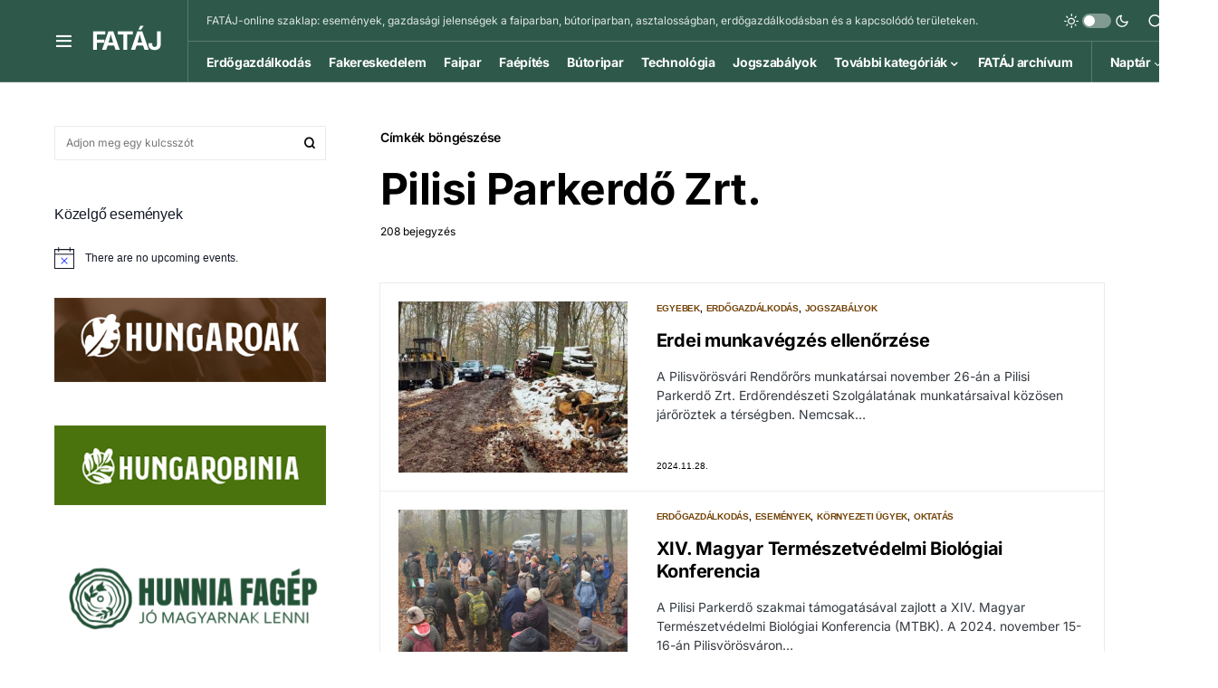

--- FILE ---
content_type: text/html; charset=UTF-8
request_url: https://fataj.hu/cimke/pilisi-parkerdo-zrt/page/7/
body_size: 25214
content:
<!doctype html>
<html lang="hu">
<head>
<meta charset="UTF-8" />
<meta name="viewport" content="width=device-width, initial-scale=1" />
<link rel="profile" href="https://gmpg.org/xfn/11" />
<title>Pilisi Parkerdő Zrt. &#8211; Oldal 7 &#8211; FATÁJ</title>
<meta name='robots' content='max-image-preview:large' />
<link rel="alternate" type="application/rss+xml" title="FATÁJ &raquo; hírcsatorna" href="https://fataj.hu/feed/" />
<link rel="alternate" type="application/rss+xml" title="FATÁJ &raquo; hozzászólás hírcsatorna" href="https://fataj.hu/comments/feed/" />
<link rel="alternate" type="text/calendar" title="FATÁJ &raquo; iCal Feed" href="https://fataj.hu/events/?ical=1" />
<link rel="alternate" type="application/rss+xml" title="FATÁJ &raquo; Pilisi Parkerdő Zrt. címke hírcsatorna" href="https://fataj.hu/cimke/pilisi-parkerdo-zrt/feed/" />
<link rel="preload" href="https://fataj.hu/wp-content/plugins/canvas/assets/fonts/canvas-icons.woff" as="font" type="font/woff" crossorigin>
<script>
window._wpemojiSettings = {"baseUrl":"https:\/\/s.w.org\/images\/core\/emoji\/14.0.0\/72x72\/","ext":".png","svgUrl":"https:\/\/s.w.org\/images\/core\/emoji\/14.0.0\/svg\/","svgExt":".svg","source":{"concatemoji":"https:\/\/fataj.hu\/wp-includes\/js\/wp-emoji-release.min.js?ver=6.4.3"}};
/*! This file is auto-generated */
!function(i,n){var o,s,e;function c(e){try{var t={supportTests:e,timestamp:(new Date).valueOf()};sessionStorage.setItem(o,JSON.stringify(t))}catch(e){}}function p(e,t,n){e.clearRect(0,0,e.canvas.width,e.canvas.height),e.fillText(t,0,0);var t=new Uint32Array(e.getImageData(0,0,e.canvas.width,e.canvas.height).data),r=(e.clearRect(0,0,e.canvas.width,e.canvas.height),e.fillText(n,0,0),new Uint32Array(e.getImageData(0,0,e.canvas.width,e.canvas.height).data));return t.every(function(e,t){return e===r[t]})}function u(e,t,n){switch(t){case"flag":return n(e,"\ud83c\udff3\ufe0f\u200d\u26a7\ufe0f","\ud83c\udff3\ufe0f\u200b\u26a7\ufe0f")?!1:!n(e,"\ud83c\uddfa\ud83c\uddf3","\ud83c\uddfa\u200b\ud83c\uddf3")&&!n(e,"\ud83c\udff4\udb40\udc67\udb40\udc62\udb40\udc65\udb40\udc6e\udb40\udc67\udb40\udc7f","\ud83c\udff4\u200b\udb40\udc67\u200b\udb40\udc62\u200b\udb40\udc65\u200b\udb40\udc6e\u200b\udb40\udc67\u200b\udb40\udc7f");case"emoji":return!n(e,"\ud83e\udef1\ud83c\udffb\u200d\ud83e\udef2\ud83c\udfff","\ud83e\udef1\ud83c\udffb\u200b\ud83e\udef2\ud83c\udfff")}return!1}function f(e,t,n){var r="undefined"!=typeof WorkerGlobalScope&&self instanceof WorkerGlobalScope?new OffscreenCanvas(300,150):i.createElement("canvas"),a=r.getContext("2d",{willReadFrequently:!0}),o=(a.textBaseline="top",a.font="600 32px Arial",{});return e.forEach(function(e){o[e]=t(a,e,n)}),o}function t(e){var t=i.createElement("script");t.src=e,t.defer=!0,i.head.appendChild(t)}"undefined"!=typeof Promise&&(o="wpEmojiSettingsSupports",s=["flag","emoji"],n.supports={everything:!0,everythingExceptFlag:!0},e=new Promise(function(e){i.addEventListener("DOMContentLoaded",e,{once:!0})}),new Promise(function(t){var n=function(){try{var e=JSON.parse(sessionStorage.getItem(o));if("object"==typeof e&&"number"==typeof e.timestamp&&(new Date).valueOf()<e.timestamp+604800&&"object"==typeof e.supportTests)return e.supportTests}catch(e){}return null}();if(!n){if("undefined"!=typeof Worker&&"undefined"!=typeof OffscreenCanvas&&"undefined"!=typeof URL&&URL.createObjectURL&&"undefined"!=typeof Blob)try{var e="postMessage("+f.toString()+"("+[JSON.stringify(s),u.toString(),p.toString()].join(",")+"));",r=new Blob([e],{type:"text/javascript"}),a=new Worker(URL.createObjectURL(r),{name:"wpTestEmojiSupports"});return void(a.onmessage=function(e){c(n=e.data),a.terminate(),t(n)})}catch(e){}c(n=f(s,u,p))}t(n)}).then(function(e){for(var t in e)n.supports[t]=e[t],n.supports.everything=n.supports.everything&&n.supports[t],"flag"!==t&&(n.supports.everythingExceptFlag=n.supports.everythingExceptFlag&&n.supports[t]);n.supports.everythingExceptFlag=n.supports.everythingExceptFlag&&!n.supports.flag,n.DOMReady=!1,n.readyCallback=function(){n.DOMReady=!0}}).then(function(){return e}).then(function(){var e;n.supports.everything||(n.readyCallback(),(e=n.source||{}).concatemoji?t(e.concatemoji):e.wpemoji&&e.twemoji&&(t(e.twemoji),t(e.wpemoji)))}))}((window,document),window._wpemojiSettings);
</script>
<link rel='stylesheet' id='canvas-css' href='//fataj.hu/wp-content/cache/wpfc-minified/k281bji4/6f6wj.css' media='all' />
<link rel='alternate stylesheet' id='powerkit-icons-css' href='https://fataj.hu/wp-content/plugins/powerkit/assets/fonts/powerkit-icons.woff?ver=2.9.2' as='font' type='font/wof' crossorigin />
<link rel='stylesheet' id='powerkit-css' href='//fataj.hu/wp-content/cache/wpfc-minified/2eoo5zit/6f6wj.css' media='all' />
<style id='wp-emoji-styles-inline-css'>
img.wp-smiley, img.emoji {
display: inline !important;
border: none !important;
box-shadow: none !important;
height: 1em !important;
width: 1em !important;
margin: 0 0.07em !important;
vertical-align: -0.1em !important;
background: none !important;
padding: 0 !important;
}
</style>
<link rel='stylesheet' id='wp-block-library-css' href='//fataj.hu/wp-content/cache/wpfc-minified/gpmyqvk/6f6wj.css' media='all' />
<link rel='stylesheet' id='canvas-block-alert-style-css' href='//fataj.hu/wp-content/cache/wpfc-minified/mn5eprd0/6f6wj.css' media='all' />
<link rel='stylesheet' id='canvas-block-progress-style-css' href='//fataj.hu/wp-content/cache/wpfc-minified/lyfgdejw/6f6wj.css' media='all' />
<link rel='stylesheet' id='canvas-block-collapsibles-style-css' href='//fataj.hu/wp-content/cache/wpfc-minified/8xt15o9j/6f6wj.css' media='all' />
<link rel='stylesheet' id='canvas-block-tabs-style-css' href='//fataj.hu/wp-content/cache/wpfc-minified/jpr5ar89/6f6wj.css' media='all' />
<link rel='stylesheet' id='canvas-block-section-heading-style-css' href='//fataj.hu/wp-content/cache/wpfc-minified/qlcg440h/6f6wj.css' media='all' />
<link rel='stylesheet' id='canvas-block-row-style-css' href='//fataj.hu/wp-content/cache/wpfc-minified/70apovno/6f6wj.css' media='all' />
<link rel='stylesheet' id='canvas-justified-gallery-block-style-css' href='//fataj.hu/wp-content/cache/wpfc-minified/l8lzhnsk/6f6wj.css' media='all' />
<link rel='stylesheet' id='canvas-slider-gallery-block-style-css' href='//fataj.hu/wp-content/cache/wpfc-minified/djhh7izr/6f6wj.css' media='all' />
<link rel='stylesheet' id='canvas-block-posts-sidebar-css' href='//fataj.hu/wp-content/cache/wpfc-minified/qijh2a1j/6f6wj.css' media='all' />
<style id='classic-theme-styles-inline-css'>
/*! This file is auto-generated */
.wp-block-button__link{color:#fff;background-color:#32373c;border-radius:9999px;box-shadow:none;text-decoration:none;padding:calc(.667em + 2px) calc(1.333em + 2px);font-size:1.125em}.wp-block-file__button{background:#32373c;color:#fff;text-decoration:none}
</style>
<style id='global-styles-inline-css'>
body{--wp--preset--color--black: #000000;--wp--preset--color--cyan-bluish-gray: #abb8c3;--wp--preset--color--white: #FFFFFF;--wp--preset--color--pale-pink: #f78da7;--wp--preset--color--vivid-red: #cf2e2e;--wp--preset--color--luminous-vivid-orange: #ff6900;--wp--preset--color--luminous-vivid-amber: #fcb900;--wp--preset--color--light-green-cyan: #7bdcb5;--wp--preset--color--vivid-green-cyan: #00d084;--wp--preset--color--pale-cyan-blue: #8ed1fc;--wp--preset--color--vivid-cyan-blue: #0693e3;--wp--preset--color--vivid-purple: #9b51e0;--wp--preset--color--blue: #59BACC;--wp--preset--color--green: #58AD69;--wp--preset--color--orange: #FFBC49;--wp--preset--color--red: #e32c26;--wp--preset--color--gray-50: #f8f9fa;--wp--preset--color--gray-100: #f8f9fb;--wp--preset--color--gray-200: #e9ecef;--wp--preset--color--secondary: #000000;--wp--preset--gradient--vivid-cyan-blue-to-vivid-purple: linear-gradient(135deg,rgba(6,147,227,1) 0%,rgb(155,81,224) 100%);--wp--preset--gradient--light-green-cyan-to-vivid-green-cyan: linear-gradient(135deg,rgb(122,220,180) 0%,rgb(0,208,130) 100%);--wp--preset--gradient--luminous-vivid-amber-to-luminous-vivid-orange: linear-gradient(135deg,rgba(252,185,0,1) 0%,rgba(255,105,0,1) 100%);--wp--preset--gradient--luminous-vivid-orange-to-vivid-red: linear-gradient(135deg,rgba(255,105,0,1) 0%,rgb(207,46,46) 100%);--wp--preset--gradient--very-light-gray-to-cyan-bluish-gray: linear-gradient(135deg,rgb(238,238,238) 0%,rgb(169,184,195) 100%);--wp--preset--gradient--cool-to-warm-spectrum: linear-gradient(135deg,rgb(74,234,220) 0%,rgb(151,120,209) 20%,rgb(207,42,186) 40%,rgb(238,44,130) 60%,rgb(251,105,98) 80%,rgb(254,248,76) 100%);--wp--preset--gradient--blush-light-purple: linear-gradient(135deg,rgb(255,206,236) 0%,rgb(152,150,240) 100%);--wp--preset--gradient--blush-bordeaux: linear-gradient(135deg,rgb(254,205,165) 0%,rgb(254,45,45) 50%,rgb(107,0,62) 100%);--wp--preset--gradient--luminous-dusk: linear-gradient(135deg,rgb(255,203,112) 0%,rgb(199,81,192) 50%,rgb(65,88,208) 100%);--wp--preset--gradient--pale-ocean: linear-gradient(135deg,rgb(255,245,203) 0%,rgb(182,227,212) 50%,rgb(51,167,181) 100%);--wp--preset--gradient--electric-grass: linear-gradient(135deg,rgb(202,248,128) 0%,rgb(113,206,126) 100%);--wp--preset--gradient--midnight: linear-gradient(135deg,rgb(2,3,129) 0%,rgb(40,116,252) 100%);--wp--preset--font-size--small: 13px;--wp--preset--font-size--medium: 20px;--wp--preset--font-size--large: 36px;--wp--preset--font-size--x-large: 42px;--wp--preset--spacing--20: 0.44rem;--wp--preset--spacing--30: 0.67rem;--wp--preset--spacing--40: 1rem;--wp--preset--spacing--50: 1.5rem;--wp--preset--spacing--60: 2.25rem;--wp--preset--spacing--70: 3.38rem;--wp--preset--spacing--80: 5.06rem;--wp--preset--shadow--natural: 6px 6px 9px rgba(0, 0, 0, 0.2);--wp--preset--shadow--deep: 12px 12px 50px rgba(0, 0, 0, 0.4);--wp--preset--shadow--sharp: 6px 6px 0px rgba(0, 0, 0, 0.2);--wp--preset--shadow--outlined: 6px 6px 0px -3px rgba(255, 255, 255, 1), 6px 6px rgba(0, 0, 0, 1);--wp--preset--shadow--crisp: 6px 6px 0px rgba(0, 0, 0, 1);}:where(.is-layout-flex){gap: 0.5em;}:where(.is-layout-grid){gap: 0.5em;}body .is-layout-flow > .alignleft{float: left;margin-inline-start: 0;margin-inline-end: 2em;}body .is-layout-flow > .alignright{float: right;margin-inline-start: 2em;margin-inline-end: 0;}body .is-layout-flow > .aligncenter{margin-left: auto !important;margin-right: auto !important;}body .is-layout-constrained > .alignleft{float: left;margin-inline-start: 0;margin-inline-end: 2em;}body .is-layout-constrained > .alignright{float: right;margin-inline-start: 2em;margin-inline-end: 0;}body .is-layout-constrained > .aligncenter{margin-left: auto !important;margin-right: auto !important;}body .is-layout-constrained > :where(:not(.alignleft):not(.alignright):not(.alignfull)){max-width: var(--wp--style--global--content-size);margin-left: auto !important;margin-right: auto !important;}body .is-layout-constrained > .alignwide{max-width: var(--wp--style--global--wide-size);}body .is-layout-flex{display: flex;}body .is-layout-flex{flex-wrap: wrap;align-items: center;}body .is-layout-flex > *{margin: 0;}body .is-layout-grid{display: grid;}body .is-layout-grid > *{margin: 0;}:where(.wp-block-columns.is-layout-flex){gap: 2em;}:where(.wp-block-columns.is-layout-grid){gap: 2em;}:where(.wp-block-post-template.is-layout-flex){gap: 1.25em;}:where(.wp-block-post-template.is-layout-grid){gap: 1.25em;}.has-black-color{color: var(--wp--preset--color--black) !important;}.has-cyan-bluish-gray-color{color: var(--wp--preset--color--cyan-bluish-gray) !important;}.has-white-color{color: var(--wp--preset--color--white) !important;}.has-pale-pink-color{color: var(--wp--preset--color--pale-pink) !important;}.has-vivid-red-color{color: var(--wp--preset--color--vivid-red) !important;}.has-luminous-vivid-orange-color{color: var(--wp--preset--color--luminous-vivid-orange) !important;}.has-luminous-vivid-amber-color{color: var(--wp--preset--color--luminous-vivid-amber) !important;}.has-light-green-cyan-color{color: var(--wp--preset--color--light-green-cyan) !important;}.has-vivid-green-cyan-color{color: var(--wp--preset--color--vivid-green-cyan) !important;}.has-pale-cyan-blue-color{color: var(--wp--preset--color--pale-cyan-blue) !important;}.has-vivid-cyan-blue-color{color: var(--wp--preset--color--vivid-cyan-blue) !important;}.has-vivid-purple-color{color: var(--wp--preset--color--vivid-purple) !important;}.has-black-background-color{background-color: var(--wp--preset--color--black) !important;}.has-cyan-bluish-gray-background-color{background-color: var(--wp--preset--color--cyan-bluish-gray) !important;}.has-white-background-color{background-color: var(--wp--preset--color--white) !important;}.has-pale-pink-background-color{background-color: var(--wp--preset--color--pale-pink) !important;}.has-vivid-red-background-color{background-color: var(--wp--preset--color--vivid-red) !important;}.has-luminous-vivid-orange-background-color{background-color: var(--wp--preset--color--luminous-vivid-orange) !important;}.has-luminous-vivid-amber-background-color{background-color: var(--wp--preset--color--luminous-vivid-amber) !important;}.has-light-green-cyan-background-color{background-color: var(--wp--preset--color--light-green-cyan) !important;}.has-vivid-green-cyan-background-color{background-color: var(--wp--preset--color--vivid-green-cyan) !important;}.has-pale-cyan-blue-background-color{background-color: var(--wp--preset--color--pale-cyan-blue) !important;}.has-vivid-cyan-blue-background-color{background-color: var(--wp--preset--color--vivid-cyan-blue) !important;}.has-vivid-purple-background-color{background-color: var(--wp--preset--color--vivid-purple) !important;}.has-black-border-color{border-color: var(--wp--preset--color--black) !important;}.has-cyan-bluish-gray-border-color{border-color: var(--wp--preset--color--cyan-bluish-gray) !important;}.has-white-border-color{border-color: var(--wp--preset--color--white) !important;}.has-pale-pink-border-color{border-color: var(--wp--preset--color--pale-pink) !important;}.has-vivid-red-border-color{border-color: var(--wp--preset--color--vivid-red) !important;}.has-luminous-vivid-orange-border-color{border-color: var(--wp--preset--color--luminous-vivid-orange) !important;}.has-luminous-vivid-amber-border-color{border-color: var(--wp--preset--color--luminous-vivid-amber) !important;}.has-light-green-cyan-border-color{border-color: var(--wp--preset--color--light-green-cyan) !important;}.has-vivid-green-cyan-border-color{border-color: var(--wp--preset--color--vivid-green-cyan) !important;}.has-pale-cyan-blue-border-color{border-color: var(--wp--preset--color--pale-cyan-blue) !important;}.has-vivid-cyan-blue-border-color{border-color: var(--wp--preset--color--vivid-cyan-blue) !important;}.has-vivid-purple-border-color{border-color: var(--wp--preset--color--vivid-purple) !important;}.has-vivid-cyan-blue-to-vivid-purple-gradient-background{background: var(--wp--preset--gradient--vivid-cyan-blue-to-vivid-purple) !important;}.has-light-green-cyan-to-vivid-green-cyan-gradient-background{background: var(--wp--preset--gradient--light-green-cyan-to-vivid-green-cyan) !important;}.has-luminous-vivid-amber-to-luminous-vivid-orange-gradient-background{background: var(--wp--preset--gradient--luminous-vivid-amber-to-luminous-vivid-orange) !important;}.has-luminous-vivid-orange-to-vivid-red-gradient-background{background: var(--wp--preset--gradient--luminous-vivid-orange-to-vivid-red) !important;}.has-very-light-gray-to-cyan-bluish-gray-gradient-background{background: var(--wp--preset--gradient--very-light-gray-to-cyan-bluish-gray) !important;}.has-cool-to-warm-spectrum-gradient-background{background: var(--wp--preset--gradient--cool-to-warm-spectrum) !important;}.has-blush-light-purple-gradient-background{background: var(--wp--preset--gradient--blush-light-purple) !important;}.has-blush-bordeaux-gradient-background{background: var(--wp--preset--gradient--blush-bordeaux) !important;}.has-luminous-dusk-gradient-background{background: var(--wp--preset--gradient--luminous-dusk) !important;}.has-pale-ocean-gradient-background{background: var(--wp--preset--gradient--pale-ocean) !important;}.has-electric-grass-gradient-background{background: var(--wp--preset--gradient--electric-grass) !important;}.has-midnight-gradient-background{background: var(--wp--preset--gradient--midnight) !important;}.has-small-font-size{font-size: var(--wp--preset--font-size--small) !important;}.has-medium-font-size{font-size: var(--wp--preset--font-size--medium) !important;}.has-large-font-size{font-size: var(--wp--preset--font-size--large) !important;}.has-x-large-font-size{font-size: var(--wp--preset--font-size--x-large) !important;}
.wp-block-navigation a:where(:not(.wp-element-button)){color: inherit;}
:where(.wp-block-post-template.is-layout-flex){gap: 1.25em;}:where(.wp-block-post-template.is-layout-grid){gap: 1.25em;}
:where(.wp-block-columns.is-layout-flex){gap: 2em;}:where(.wp-block-columns.is-layout-grid){gap: 2em;}
.wp-block-pullquote{font-size: 1.5em;line-height: 1.6;}
</style>
<link rel='stylesheet' id='absolute-reviews-css' href='//fataj.hu/wp-content/cache/wpfc-minified/qigadvhp/6f6wj.css' media='all' />
<link rel='stylesheet' id='advanced-popups-css' href='//fataj.hu/wp-content/cache/wpfc-minified/2rdz3qlc/6f6wj.css' media='all' />
<link rel='stylesheet' id='canvas-block-heading-style-css' href='//fataj.hu/wp-content/cache/wpfc-minified/eup6e62e/6f6wj.css' media='all' />
<link rel='stylesheet' id='canvas-block-list-style-css' href='//fataj.hu/wp-content/cache/wpfc-minified/jmhp3wxd/6f6wj.css' media='all' />
<link rel='stylesheet' id='canvas-block-paragraph-style-css' href='//fataj.hu/wp-content/cache/wpfc-minified/6w9k5onl/6f6wj.css' media='all' />
<link rel='stylesheet' id='canvas-block-separator-style-css' href='//fataj.hu/wp-content/cache/wpfc-minified/kp3g60fn/6f6wj.css' media='all' />
<link rel='stylesheet' id='canvas-block-group-style-css' href='//fataj.hu/wp-content/cache/wpfc-minified/f3fmj6wd/6f6wj.css' media='all' />
<link rel='stylesheet' id='canvas-block-cover-style-css' href='//fataj.hu/wp-content/cache/wpfc-minified/fcwg6iis/6f6wj.css' media='all' />
<link rel='stylesheet' id='crp-public-css' href='//fataj.hu/wp-content/cache/wpfc-minified/g0icch2w/6f6wj.css' media='all' />
<link rel='stylesheet' id='dashicons-css' href='//fataj.hu/wp-content/cache/wpfc-minified/ffxfnw4x/6f6wj.css' media='all' />
<link rel='stylesheet' id='post-views-counter-frontend-css' href='//fataj.hu/wp-content/cache/wpfc-minified/9aopda2j/6f6wj.css' media='all' />
<link rel='stylesheet' id='powerkit-author-box-css' href='//fataj.hu/wp-content/cache/wpfc-minified/g5u0xe50/6f6wj.css' media='all' />
<link rel='stylesheet' id='powerkit-basic-elements-css' href='//fataj.hu/wp-content/cache/wpfc-minified/79wqg4kp/6f6wj.css' media='screen' />
<link rel='stylesheet' id='powerkit-coming-soon-css' href='//fataj.hu/wp-content/cache/wpfc-minified/2muv6wdr/6f6wj.css' media='all' />
<link rel='stylesheet' id='powerkit-content-formatting-css' href='//fataj.hu/wp-content/cache/wpfc-minified/mm3e0vzw/6f6wj.css' media='all' />
<link rel='stylesheet' id='powerkit-сontributors-css' href='//fataj.hu/wp-content/cache/wpfc-minified/1qc2r36w/6f6wj.css' media='all' />
<link rel='stylesheet' id='powerkit-facebook-css' href='//fataj.hu/wp-content/cache/wpfc-minified/f5v2dw5i/6f6wj.css' media='all' />
<link rel='stylesheet' id='powerkit-featured-categories-css' href='//fataj.hu/wp-content/cache/wpfc-minified/fstrekh3/6f6wj.css' media='all' />
<link rel='stylesheet' id='powerkit-inline-posts-css' href='//fataj.hu/wp-content/cache/wpfc-minified/8ljeyykr/6f6wj.css' media='all' />
<link rel='stylesheet' id='powerkit-instagram-css' href='//fataj.hu/wp-content/cache/wpfc-minified/kdz3jmet/6f6wj.css' media='all' />
<link rel='stylesheet' id='powerkit-justified-gallery-css' href='//fataj.hu/wp-content/cache/wpfc-minified/e2escbub/6f6wj.css' media='all' />
<link rel='stylesheet' id='glightbox-css' href='//fataj.hu/wp-content/cache/wpfc-minified/8bfm8z0p/6f6wj.css' media='all' />
<link rel='stylesheet' id='powerkit-lightbox-css' href='//fataj.hu/wp-content/cache/wpfc-minified/8lea563v/6f6wj.css' media='all' />
<link rel='stylesheet' id='powerkit-opt-in-forms-css' href='//fataj.hu/wp-content/cache/wpfc-minified/dhx7p9nd/6f6wj.css' media='all' />
<link rel='stylesheet' id='powerkit-scroll-to-top-css' href='//fataj.hu/wp-content/cache/wpfc-minified/kdc5tzej/6f6wj.css' media='all' />
<link rel='stylesheet' id='powerkit-share-buttons-css' href='//fataj.hu/wp-content/cache/wpfc-minified/dg07vlfl/6f6wj.css' media='all' />
<link rel='stylesheet' id='powerkit-slider-gallery-css' href='//fataj.hu/wp-content/cache/wpfc-minified/etlwv684/6f6wj.css' media='all' />
<link rel='stylesheet' id='powerkit-social-links-css' href='//fataj.hu/wp-content/cache/wpfc-minified/7l16xa6h/6f6wj.css' media='all' />
<link rel='stylesheet' id='powerkit-widget-about-css' href='//fataj.hu/wp-content/cache/wpfc-minified/jzt2l3q2/6f6wj.css' media='all' />
<link rel='stylesheet' id='bc_rb_global_style-css' href='//fataj.hu/wp-content/cache/wpfc-minified/2fps77v6/6f6wj.css' media='all' />
<link rel='stylesheet' id='bc_rb_animate-css' href='//fataj.hu/wp-content/cache/wpfc-minified/zgjdefx/6f6wj.css' media='all' />
<link rel='stylesheet' id='owl.carousel-style-css' href='//fataj.hu/wp-content/cache/wpfc-minified/2dqnl2t/6f6wj.css' media='all' />
<link rel='stylesheet' id='owl.carousel-default-css' href='//fataj.hu/wp-content/cache/wpfc-minified/e71ymqxh/6f6wj.css' media='all' />
<link rel='stylesheet' id='owl.carousel-transitions-css' href='//fataj.hu/wp-content/cache/wpfc-minified/e4skqzr2/6f6wj.css' media='all' />
<link rel='stylesheet' id='csco-styles-css' href='//fataj.hu/wp-content/cache/wpfc-minified/kcr0fncj/6f6wj.css' media='all' />
<style id='csco-styles-inline-css'>
.searchwp-live-search-no-min-chars:after { content: "Folytassa a gépelést" }
</style>
<link rel='stylesheet' id='searchwp-live-search-css' href='//fataj.hu/wp-content/cache/wpfc-minified/6v6pwqoo/6f6wj.css' media='all' />
<link rel='stylesheet' id='csco_child_css-css' href='//fataj.hu/wp-content/cache/wpfc-minified/dhxbw06e/6f6wj.css' media='all' />
<script src="https://fataj.hu/wp-includes/js/jquery/jquery.min.js?ver=3.7.1" id="jquery-core-js"></script>
<script src="https://fataj.hu/wp-includes/js/jquery/jquery-migrate.min.js?ver=3.4.1" id="jquery-migrate-js"></script>
<script src="https://fataj.hu/wp-content/plugins/advanced-popups/public/js/advanced-popups-public.js?ver=1.1.9" id="advanced-popups-js"></script>
<link rel="https://api.w.org/" href="https://fataj.hu/wp-json/" /><link rel="alternate" type="application/json" href="https://fataj.hu/wp-json/wp/v2/tags/224" /><link rel="EditURI" type="application/rsd+xml" title="RSD" href="https://fataj.hu/xmlrpc.php?rsd" />
<meta name="generator" content="WordPress 6.4.3" />
<link rel="preload" href="https://fataj.hu/wp-content/plugins/absolute-reviews/fonts/absolute-reviews-icons.woff" as="font" type="font/woff" crossorigin>
<link rel="preload" href="https://fataj.hu/wp-content/plugins/advanced-popups/fonts/advanced-popups-icons.woff" as="font" type="font/woff" crossorigin>
<style type="text/css" media="all" id="canvas-blocks-dynamic-styles">
</style>
<meta name="tec-api-version" content="v1"><meta name="tec-api-origin" content="https://fataj.hu"><link rel="alternate" href="https://fataj.hu/wp-json/tribe/events/v1/events/?tags=pilisi-parkerdo-zrt" /><style id='csco-theme-typography'>
:root {
/* Base Font */
--cs-font-base-family: Inter;
--cs-font-base-size: 1rem;
--cs-font-base-weight: 400;
--cs-font-base-style: normal;
--cs-font-base-letter-spacing: normal;
--cs-font-base-line-height: 1.5;
/* Primary Font */
--cs-font-primary-family: Inter;
--cs-font-primary-size: 0.875rem;
--cs-font-primary-weight: 600;
--cs-font-primary-style: normal;
--cs-font-primary-letter-spacing: -0.025em;
--cs-font-primary-text-transform: none;
/* Secondary Font */
--cs-font-secondary-family: Inter;
--cs-font-secondary-size: 0.75rem;
--cs-font-secondary-weight: 400;
--cs-font-secondary-style: normal;
--cs-font-secondary-letter-spacing: normal;
--cs-font-secondary-text-transform: none;
/* Category Font */
--cs-font-category-family: -apple-system, BlinkMacSystemFont, "Segoe UI", Roboto, Oxygen-Sans, Ubuntu, Cantarell, "Helvetica Neue";
--cs-font-category-size: 0.625rem;
--cs-font-category-weight: 700;
--cs-font-category-style: normal;
--cs-font-category-letter-spacing: -0.025em;
--cs-font-category-text-transform: uppercase;
/* Post Meta Font */
--cs-font-post-meta-family: -apple-system, BlinkMacSystemFont, "Segoe UI", Roboto, Oxygen-Sans, Ubuntu, Cantarell, "Helvetica Neue";
--cs-font-post-meta-size: 0.6255rem;
--cs-font-post-meta-weight: 400;
--cs-font-post-meta-style: normal;
--cs-font-post-meta-letter-spacing: normal;
--cs-font-post-meta-text-transform: uppercase;
/* Input Font */
--cs-font-input-family: Inter;
--cs-font-input-size: 0.75rem;
--cs-font-input-line-height: 1.625rem;
--cs-font-input-weight: 400;
--cs-font-input-style: normal;
--cs-font-input-letter-spacing: normal;
--cs-font-input-text-transform: none;
/* Post Subbtitle */
--cs-font-post-subtitle-family: inherit;
--cs-font-post-subtitle-size: 1.25rem;
--cs-font-post-subtitle-letter-spacing: normal;
/* Post Content */
--cs-font-post-content-family: Inter;
--cs-font-post-content-size: 1rem;
--cs-font-post-content-letter-spacing: normal;
/* Summary */
--cs-font-entry-summary-family: Inter;
--cs-font-entry-summary-size: 1rem;
--cs-font-entry-summary-letter-spacing: normal;
/* Entry Excerpt */
--cs-font-entry-excerpt-family: Inter;
--cs-font-entry-excerpt-size: 0.875rem;
--cs-font-entry-excerpt-letter-spacing: normal;
/* Logos --------------- */
/* Main Logo */
--cs-font-main-logo-family: Inter;
--cs-font-main-logo-size: 1.5rem;
--cs-font-main-logo-weight: 400;
--cs-font-main-logo-style: normal;
--cs-font-main-logo-letter-spacing: -0.075em;
--cs-font-main-logo-text-transform: none;
/* Large Logo */
--cs-font-large-logo-family: Inter;
--cs-font-large-logo-size: 1.75rem;
--cs-font-large-logo-weight: 700;
--cs-font-large-logo-style: normal;
--cs-font-large-logo-letter-spacing: -0.075em;
--cs-font-large-logo-text-transform: none;
/* Footer Logo */
--cs-font-footer-logo-family: Inter;
--cs-font-footer-logo-size: 1.5rem;
--cs-font-footer-logo-weight: 700;
--cs-font-footer-logo-style: normal;
--cs-font-footer-logo-letter-spacing: -0.075em;
--cs-font-footer-logo-text-transform: none;
/* Headings --------------- */
/* Headings */
--cs-font-headings-family: Inter;
--cs-font-headings-weight: 700;
--cs-font-headings-style: normal;
--cs-font-headings-line-height: 1.25;
--cs-font-headings-letter-spacing: -0.0125em;
--cs-font-headings-text-transform: none;
/* Styled Heading */
--cs-font-styled-heading-line-height: 1.3em;
/* Decorated Heading */
--cs-font-decorated-heading-family: Inter;
--cs-font-decorated-heading-font-size: 1.25rem;
--cs-font-decorated-heading-weight: 700;
--cs-font-decorated-heading-style: normal;
--cs-font-decorated-heading-line-height: -0.025em;
--cs-font-decorated-heading-letter-spacing: normal;
--cs-font-decorated-heading-text-transform: none;
/* Menu Font --------------- */
/* Menu */
/* Used for main top level menu elements. */
--cs-font-menu-family: Inter;
--cs-font-menu-size: 0.875rem;
--cs-font-menu-weight: 700;
--cs-font-menu-style: normal;
--cs-font-menu-letter-spacing: -0.025em;
--cs-font-menu-text-transform: none;
/* Submenu Font */
/* Used for submenu elements. */
--cs-font-submenu-family: Inter;
--cs-font-submenu-size: 0.875rem;
--cs-font-submenu-weight: 400;
--cs-font-submenu-style: normal;
--cs-font-submenu-letter-spacing: normal;
--cs-font-submenu-text-transform: none;
/* Section Headings --------------- */
--cs-font-section-headings-family: Inter;
--cs-font-section-headings-size: 1rem;
--cs-font-section-headings-weight: 800;
--cs-font-section-headings-style: normal;
--cs-font-section-headings-letter-spacing: -0.025em;
--cs-font-section-headings-text-transform: none;
}
.cs-header__widgets-column {
--cs-font-section-headings-family: Inter;
--cs-font-section-headings-size: 1.125rem;
--cs-font-section-headings-weight: 800;
--cs-font-section-headings-style: normal;
--cs-font-section-headings-letter-spacing: -0.025em;
--cs-font-section-headings-text-transform: none;
}
</style>
<link rel="amphtml" href="https://fataj.hu/cimke/pilisi-parkerdo-zrt/page/7/?amp=1"><link rel="icon" href="https://fataj.hu/wp-content/uploads/2021/06/cropped-favicon-32x32.png" sizes="32x32" />
<link rel="icon" href="https://fataj.hu/wp-content/uploads/2021/06/cropped-favicon-192x192.png" sizes="192x192" />
<link rel="apple-touch-icon" href="https://fataj.hu/wp-content/uploads/2021/06/cropped-favicon-180x180.png" />
<meta name="msapplication-TileImage" content="https://fataj.hu/wp-content/uploads/2021/06/cropped-favicon-270x270.png" />
<style id="kirki-inline-styles">:root, [site-data-scheme="default"]{--cs-color-site-background:#FFFFFF;--cs-color-search-background:#ffffff;--cs-color-header-background:#2e594a;--cs-color-submenu-background:#ffffff;--cs-color-footer-background:#1c1c1c;}:root, [data-scheme="default"]{--cs-color-accent:#2e594a;--cs-color-accent-contrast:#FFFFFF;--cs-color-secondary:#000000;--cs-palette-color-secondary:#000000;--cs-color-secondary-contrast:#000000;--cs-color-styled-heading:#f2e5a0;--cs-color-styled-heading-contrast:#000000;--cs-color-styled-heading-hover:#734207;--cs-color-styled-heading-hover-contrast:#ffffff;--cs-color-styled-category:rgba(0,0,0,0.3);--cs-color-styled-category-contrast:#ffffff;--cs-color-styled-category-hover:#329564;--cs-color-styled-category-hover-contrast:#FFFFFF;--cs-color-category:#734207;--cs-color-category-hover:#000000;--cs-color-category-underline:rgba(255,255,255,0);--cs-color-button:#f2e5a0;--cs-color-button-contrast:#000000;--cs-color-button-hover:#734207;--cs-color-button-hover-contrast:#FFFFFF;--cs-color-overlay-background:rgba(0,0,0,0.25);}[site-data-scheme="dark"]{--cs-color-site-background:#1c1c1c;--cs-color-search-background:#333335;--cs-color-header-background:#1c1c1c;--cs-color-submenu-background:#1c1c1c;--cs-color-footer-background:#1c1c1c;}[data-scheme="dark"]{--cs-color-accent:#426a5a;--cs-color-accent-contrast:#000000;--cs-color-secondary:#f7f7f7;--cs-palette-color-secondary:#f7f7f7;--cs-color-secondary-contrast:#000000;--cs-color-styled-heading:#426a5a;--cs-color-styled-heading-contrast:#ffffff;--cs-color-styled-heading-hover:#426a5a;--cs-color-styled-heading-hover-contrast:#000000;--cs-color-styled-category:#000000;--cs-color-styled-category-contrast:#FFFFFF;--cs-color-styled-category-hover:#51a687;--cs-color-styled-category-hover-contrast:#000000;--cs-color-category:#51a687;--cs-color-category-hover:#FFFFFF;--cs-color-category-underline:rgba(255,255,255,0);--cs-color-button:#3d3d3d;--cs-color-button-contrast:#FFFFFF;--cs-color-button-hover:#242424;--cs-color-button-hover-contrast:#FFFFFF;--cs-color-overlay-background:rgba(0,0,0,0.25);}:root{--cs-common-border-radius:0;--cs-primary-border-radius:0px;--cs-secondary-border-radius:50%;--cs-styled-category-border-radius:0;--cs-image-border-radius:0px;--cs-header-initial-height:90px;--cs-header-height:60px;}:root .cnvs-block-section-heading, [data-scheme="default"] .cnvs-block-section-heading, [data-scheme="dark"] [data-scheme="default"] .cnvs-block-section-heading{--cnvs-section-heading-border-color:#e9ecef;}[data-scheme="dark"] .cnvs-block-section-heading{--cnvs-section-heading-border-color:#49494b;}:root .cs-header__widgets-column .cnvs-block-section-heading, [data-scheme="dark"] [data-scheme="default"] .cs-header__widgets-column .cnvs-block-section-heading{--cnvs-section-heading-border-color:#e9ecef;}[data-scheme="dark"] .cs-header__widgets-column .cnvs-block-section-heading{--cnvs-section-heading-border-color:#49494b;}.cs-search__posts{--cs-image-border-radius:50%!important;}.cs-entry__prev-next{--cs-image-border-radius:50%!important;}/* cyrillic-ext */
@font-face {
font-family: 'Inter';
font-style: normal;
font-weight: 400;
font-display: swap;
src: url(https://fataj.hu/wp-content/fonts/inter/UcC73FwrK3iLTeHuS_nVMrMxCp50SjIa2JL7SUc.woff2) format('woff2');
unicode-range: U+0460-052F, U+1C80-1C8A, U+20B4, U+2DE0-2DFF, U+A640-A69F, U+FE2E-FE2F;
}
/* cyrillic */
@font-face {
font-family: 'Inter';
font-style: normal;
font-weight: 400;
font-display: swap;
src: url(https://fataj.hu/wp-content/fonts/inter/UcC73FwrK3iLTeHuS_nVMrMxCp50SjIa0ZL7SUc.woff2) format('woff2');
unicode-range: U+0301, U+0400-045F, U+0490-0491, U+04B0-04B1, U+2116;
}
/* greek-ext */
@font-face {
font-family: 'Inter';
font-style: normal;
font-weight: 400;
font-display: swap;
src: url(https://fataj.hu/wp-content/fonts/inter/UcC73FwrK3iLTeHuS_nVMrMxCp50SjIa2ZL7SUc.woff2) format('woff2');
unicode-range: U+1F00-1FFF;
}
/* greek */
@font-face {
font-family: 'Inter';
font-style: normal;
font-weight: 400;
font-display: swap;
src: url(https://fataj.hu/wp-content/fonts/inter/UcC73FwrK3iLTeHuS_nVMrMxCp50SjIa1pL7SUc.woff2) format('woff2');
unicode-range: U+0370-0377, U+037A-037F, U+0384-038A, U+038C, U+038E-03A1, U+03A3-03FF;
}
/* vietnamese */
@font-face {
font-family: 'Inter';
font-style: normal;
font-weight: 400;
font-display: swap;
src: url(https://fataj.hu/wp-content/fonts/inter/UcC73FwrK3iLTeHuS_nVMrMxCp50SjIa2pL7SUc.woff2) format('woff2');
unicode-range: U+0102-0103, U+0110-0111, U+0128-0129, U+0168-0169, U+01A0-01A1, U+01AF-01B0, U+0300-0301, U+0303-0304, U+0308-0309, U+0323, U+0329, U+1EA0-1EF9, U+20AB;
}
/* latin-ext */
@font-face {
font-family: 'Inter';
font-style: normal;
font-weight: 400;
font-display: swap;
src: url(https://fataj.hu/wp-content/fonts/inter/UcC73FwrK3iLTeHuS_nVMrMxCp50SjIa25L7SUc.woff2) format('woff2');
unicode-range: U+0100-02BA, U+02BD-02C5, U+02C7-02CC, U+02CE-02D7, U+02DD-02FF, U+0304, U+0308, U+0329, U+1D00-1DBF, U+1E00-1E9F, U+1EF2-1EFF, U+2020, U+20A0-20AB, U+20AD-20C0, U+2113, U+2C60-2C7F, U+A720-A7FF;
}
/* latin */
@font-face {
font-family: 'Inter';
font-style: normal;
font-weight: 400;
font-display: swap;
src: url(https://fataj.hu/wp-content/fonts/inter/UcC73FwrK3iLTeHuS_nVMrMxCp50SjIa1ZL7.woff2) format('woff2');
unicode-range: U+0000-00FF, U+0131, U+0152-0153, U+02BB-02BC, U+02C6, U+02DA, U+02DC, U+0304, U+0308, U+0329, U+2000-206F, U+20AC, U+2122, U+2191, U+2193, U+2212, U+2215, U+FEFF, U+FFFD;
}
/* cyrillic-ext */
@font-face {
font-family: 'Inter';
font-style: normal;
font-weight: 600;
font-display: swap;
src: url(https://fataj.hu/wp-content/fonts/inter/UcC73FwrK3iLTeHuS_nVMrMxCp50SjIa2JL7SUc.woff2) format('woff2');
unicode-range: U+0460-052F, U+1C80-1C8A, U+20B4, U+2DE0-2DFF, U+A640-A69F, U+FE2E-FE2F;
}
/* cyrillic */
@font-face {
font-family: 'Inter';
font-style: normal;
font-weight: 600;
font-display: swap;
src: url(https://fataj.hu/wp-content/fonts/inter/UcC73FwrK3iLTeHuS_nVMrMxCp50SjIa0ZL7SUc.woff2) format('woff2');
unicode-range: U+0301, U+0400-045F, U+0490-0491, U+04B0-04B1, U+2116;
}
/* greek-ext */
@font-face {
font-family: 'Inter';
font-style: normal;
font-weight: 600;
font-display: swap;
src: url(https://fataj.hu/wp-content/fonts/inter/UcC73FwrK3iLTeHuS_nVMrMxCp50SjIa2ZL7SUc.woff2) format('woff2');
unicode-range: U+1F00-1FFF;
}
/* greek */
@font-face {
font-family: 'Inter';
font-style: normal;
font-weight: 600;
font-display: swap;
src: url(https://fataj.hu/wp-content/fonts/inter/UcC73FwrK3iLTeHuS_nVMrMxCp50SjIa1pL7SUc.woff2) format('woff2');
unicode-range: U+0370-0377, U+037A-037F, U+0384-038A, U+038C, U+038E-03A1, U+03A3-03FF;
}
/* vietnamese */
@font-face {
font-family: 'Inter';
font-style: normal;
font-weight: 600;
font-display: swap;
src: url(https://fataj.hu/wp-content/fonts/inter/UcC73FwrK3iLTeHuS_nVMrMxCp50SjIa2pL7SUc.woff2) format('woff2');
unicode-range: U+0102-0103, U+0110-0111, U+0128-0129, U+0168-0169, U+01A0-01A1, U+01AF-01B0, U+0300-0301, U+0303-0304, U+0308-0309, U+0323, U+0329, U+1EA0-1EF9, U+20AB;
}
/* latin-ext */
@font-face {
font-family: 'Inter';
font-style: normal;
font-weight: 600;
font-display: swap;
src: url(https://fataj.hu/wp-content/fonts/inter/UcC73FwrK3iLTeHuS_nVMrMxCp50SjIa25L7SUc.woff2) format('woff2');
unicode-range: U+0100-02BA, U+02BD-02C5, U+02C7-02CC, U+02CE-02D7, U+02DD-02FF, U+0304, U+0308, U+0329, U+1D00-1DBF, U+1E00-1E9F, U+1EF2-1EFF, U+2020, U+20A0-20AB, U+20AD-20C0, U+2113, U+2C60-2C7F, U+A720-A7FF;
}
/* latin */
@font-face {
font-family: 'Inter';
font-style: normal;
font-weight: 600;
font-display: swap;
src: url(https://fataj.hu/wp-content/fonts/inter/UcC73FwrK3iLTeHuS_nVMrMxCp50SjIa1ZL7.woff2) format('woff2');
unicode-range: U+0000-00FF, U+0131, U+0152-0153, U+02BB-02BC, U+02C6, U+02DA, U+02DC, U+0304, U+0308, U+0329, U+2000-206F, U+20AC, U+2122, U+2191, U+2193, U+2212, U+2215, U+FEFF, U+FFFD;
}
/* cyrillic-ext */
@font-face {
font-family: 'Inter';
font-style: normal;
font-weight: 700;
font-display: swap;
src: url(https://fataj.hu/wp-content/fonts/inter/UcC73FwrK3iLTeHuS_nVMrMxCp50SjIa2JL7SUc.woff2) format('woff2');
unicode-range: U+0460-052F, U+1C80-1C8A, U+20B4, U+2DE0-2DFF, U+A640-A69F, U+FE2E-FE2F;
}
/* cyrillic */
@font-face {
font-family: 'Inter';
font-style: normal;
font-weight: 700;
font-display: swap;
src: url(https://fataj.hu/wp-content/fonts/inter/UcC73FwrK3iLTeHuS_nVMrMxCp50SjIa0ZL7SUc.woff2) format('woff2');
unicode-range: U+0301, U+0400-045F, U+0490-0491, U+04B0-04B1, U+2116;
}
/* greek-ext */
@font-face {
font-family: 'Inter';
font-style: normal;
font-weight: 700;
font-display: swap;
src: url(https://fataj.hu/wp-content/fonts/inter/UcC73FwrK3iLTeHuS_nVMrMxCp50SjIa2ZL7SUc.woff2) format('woff2');
unicode-range: U+1F00-1FFF;
}
/* greek */
@font-face {
font-family: 'Inter';
font-style: normal;
font-weight: 700;
font-display: swap;
src: url(https://fataj.hu/wp-content/fonts/inter/UcC73FwrK3iLTeHuS_nVMrMxCp50SjIa1pL7SUc.woff2) format('woff2');
unicode-range: U+0370-0377, U+037A-037F, U+0384-038A, U+038C, U+038E-03A1, U+03A3-03FF;
}
/* vietnamese */
@font-face {
font-family: 'Inter';
font-style: normal;
font-weight: 700;
font-display: swap;
src: url(https://fataj.hu/wp-content/fonts/inter/UcC73FwrK3iLTeHuS_nVMrMxCp50SjIa2pL7SUc.woff2) format('woff2');
unicode-range: U+0102-0103, U+0110-0111, U+0128-0129, U+0168-0169, U+01A0-01A1, U+01AF-01B0, U+0300-0301, U+0303-0304, U+0308-0309, U+0323, U+0329, U+1EA0-1EF9, U+20AB;
}
/* latin-ext */
@font-face {
font-family: 'Inter';
font-style: normal;
font-weight: 700;
font-display: swap;
src: url(https://fataj.hu/wp-content/fonts/inter/UcC73FwrK3iLTeHuS_nVMrMxCp50SjIa25L7SUc.woff2) format('woff2');
unicode-range: U+0100-02BA, U+02BD-02C5, U+02C7-02CC, U+02CE-02D7, U+02DD-02FF, U+0304, U+0308, U+0329, U+1D00-1DBF, U+1E00-1E9F, U+1EF2-1EFF, U+2020, U+20A0-20AB, U+20AD-20C0, U+2113, U+2C60-2C7F, U+A720-A7FF;
}
/* latin */
@font-face {
font-family: 'Inter';
font-style: normal;
font-weight: 700;
font-display: swap;
src: url(https://fataj.hu/wp-content/fonts/inter/UcC73FwrK3iLTeHuS_nVMrMxCp50SjIa1ZL7.woff2) format('woff2');
unicode-range: U+0000-00FF, U+0131, U+0152-0153, U+02BB-02BC, U+02C6, U+02DA, U+02DC, U+0304, U+0308, U+0329, U+2000-206F, U+20AC, U+2122, U+2191, U+2193, U+2212, U+2215, U+FEFF, U+FFFD;
}
/* cyrillic-ext */
@font-face {
font-family: 'Inter';
font-style: normal;
font-weight: 800;
font-display: swap;
src: url(https://fataj.hu/wp-content/fonts/inter/UcC73FwrK3iLTeHuS_nVMrMxCp50SjIa2JL7SUc.woff2) format('woff2');
unicode-range: U+0460-052F, U+1C80-1C8A, U+20B4, U+2DE0-2DFF, U+A640-A69F, U+FE2E-FE2F;
}
/* cyrillic */
@font-face {
font-family: 'Inter';
font-style: normal;
font-weight: 800;
font-display: swap;
src: url(https://fataj.hu/wp-content/fonts/inter/UcC73FwrK3iLTeHuS_nVMrMxCp50SjIa0ZL7SUc.woff2) format('woff2');
unicode-range: U+0301, U+0400-045F, U+0490-0491, U+04B0-04B1, U+2116;
}
/* greek-ext */
@font-face {
font-family: 'Inter';
font-style: normal;
font-weight: 800;
font-display: swap;
src: url(https://fataj.hu/wp-content/fonts/inter/UcC73FwrK3iLTeHuS_nVMrMxCp50SjIa2ZL7SUc.woff2) format('woff2');
unicode-range: U+1F00-1FFF;
}
/* greek */
@font-face {
font-family: 'Inter';
font-style: normal;
font-weight: 800;
font-display: swap;
src: url(https://fataj.hu/wp-content/fonts/inter/UcC73FwrK3iLTeHuS_nVMrMxCp50SjIa1pL7SUc.woff2) format('woff2');
unicode-range: U+0370-0377, U+037A-037F, U+0384-038A, U+038C, U+038E-03A1, U+03A3-03FF;
}
/* vietnamese */
@font-face {
font-family: 'Inter';
font-style: normal;
font-weight: 800;
font-display: swap;
src: url(https://fataj.hu/wp-content/fonts/inter/UcC73FwrK3iLTeHuS_nVMrMxCp50SjIa2pL7SUc.woff2) format('woff2');
unicode-range: U+0102-0103, U+0110-0111, U+0128-0129, U+0168-0169, U+01A0-01A1, U+01AF-01B0, U+0300-0301, U+0303-0304, U+0308-0309, U+0323, U+0329, U+1EA0-1EF9, U+20AB;
}
/* latin-ext */
@font-face {
font-family: 'Inter';
font-style: normal;
font-weight: 800;
font-display: swap;
src: url(https://fataj.hu/wp-content/fonts/inter/UcC73FwrK3iLTeHuS_nVMrMxCp50SjIa25L7SUc.woff2) format('woff2');
unicode-range: U+0100-02BA, U+02BD-02C5, U+02C7-02CC, U+02CE-02D7, U+02DD-02FF, U+0304, U+0308, U+0329, U+1D00-1DBF, U+1E00-1E9F, U+1EF2-1EFF, U+2020, U+20A0-20AB, U+20AD-20C0, U+2113, U+2C60-2C7F, U+A720-A7FF;
}
/* latin */
@font-face {
font-family: 'Inter';
font-style: normal;
font-weight: 800;
font-display: swap;
src: url(https://fataj.hu/wp-content/fonts/inter/UcC73FwrK3iLTeHuS_nVMrMxCp50SjIa1ZL7.woff2) format('woff2');
unicode-range: U+0000-00FF, U+0131, U+0152-0153, U+02BB-02BC, U+02C6, U+02DA, U+02DC, U+0304, U+0308, U+0329, U+2000-206F, U+20AC, U+2122, U+2191, U+2193, U+2212, U+2215, U+FEFF, U+FFFD;
}/* cyrillic-ext */
@font-face {
font-family: 'Inter';
font-style: normal;
font-weight: 400;
font-display: swap;
src: url(https://fataj.hu/wp-content/fonts/inter/UcC73FwrK3iLTeHuS_nVMrMxCp50SjIa2JL7SUc.woff2) format('woff2');
unicode-range: U+0460-052F, U+1C80-1C8A, U+20B4, U+2DE0-2DFF, U+A640-A69F, U+FE2E-FE2F;
}
/* cyrillic */
@font-face {
font-family: 'Inter';
font-style: normal;
font-weight: 400;
font-display: swap;
src: url(https://fataj.hu/wp-content/fonts/inter/UcC73FwrK3iLTeHuS_nVMrMxCp50SjIa0ZL7SUc.woff2) format('woff2');
unicode-range: U+0301, U+0400-045F, U+0490-0491, U+04B0-04B1, U+2116;
}
/* greek-ext */
@font-face {
font-family: 'Inter';
font-style: normal;
font-weight: 400;
font-display: swap;
src: url(https://fataj.hu/wp-content/fonts/inter/UcC73FwrK3iLTeHuS_nVMrMxCp50SjIa2ZL7SUc.woff2) format('woff2');
unicode-range: U+1F00-1FFF;
}
/* greek */
@font-face {
font-family: 'Inter';
font-style: normal;
font-weight: 400;
font-display: swap;
src: url(https://fataj.hu/wp-content/fonts/inter/UcC73FwrK3iLTeHuS_nVMrMxCp50SjIa1pL7SUc.woff2) format('woff2');
unicode-range: U+0370-0377, U+037A-037F, U+0384-038A, U+038C, U+038E-03A1, U+03A3-03FF;
}
/* vietnamese */
@font-face {
font-family: 'Inter';
font-style: normal;
font-weight: 400;
font-display: swap;
src: url(https://fataj.hu/wp-content/fonts/inter/UcC73FwrK3iLTeHuS_nVMrMxCp50SjIa2pL7SUc.woff2) format('woff2');
unicode-range: U+0102-0103, U+0110-0111, U+0128-0129, U+0168-0169, U+01A0-01A1, U+01AF-01B0, U+0300-0301, U+0303-0304, U+0308-0309, U+0323, U+0329, U+1EA0-1EF9, U+20AB;
}
/* latin-ext */
@font-face {
font-family: 'Inter';
font-style: normal;
font-weight: 400;
font-display: swap;
src: url(https://fataj.hu/wp-content/fonts/inter/UcC73FwrK3iLTeHuS_nVMrMxCp50SjIa25L7SUc.woff2) format('woff2');
unicode-range: U+0100-02BA, U+02BD-02C5, U+02C7-02CC, U+02CE-02D7, U+02DD-02FF, U+0304, U+0308, U+0329, U+1D00-1DBF, U+1E00-1E9F, U+1EF2-1EFF, U+2020, U+20A0-20AB, U+20AD-20C0, U+2113, U+2C60-2C7F, U+A720-A7FF;
}
/* latin */
@font-face {
font-family: 'Inter';
font-style: normal;
font-weight: 400;
font-display: swap;
src: url(https://fataj.hu/wp-content/fonts/inter/UcC73FwrK3iLTeHuS_nVMrMxCp50SjIa1ZL7.woff2) format('woff2');
unicode-range: U+0000-00FF, U+0131, U+0152-0153, U+02BB-02BC, U+02C6, U+02DA, U+02DC, U+0304, U+0308, U+0329, U+2000-206F, U+20AC, U+2122, U+2191, U+2193, U+2212, U+2215, U+FEFF, U+FFFD;
}
/* cyrillic-ext */
@font-face {
font-family: 'Inter';
font-style: normal;
font-weight: 600;
font-display: swap;
src: url(https://fataj.hu/wp-content/fonts/inter/UcC73FwrK3iLTeHuS_nVMrMxCp50SjIa2JL7SUc.woff2) format('woff2');
unicode-range: U+0460-052F, U+1C80-1C8A, U+20B4, U+2DE0-2DFF, U+A640-A69F, U+FE2E-FE2F;
}
/* cyrillic */
@font-face {
font-family: 'Inter';
font-style: normal;
font-weight: 600;
font-display: swap;
src: url(https://fataj.hu/wp-content/fonts/inter/UcC73FwrK3iLTeHuS_nVMrMxCp50SjIa0ZL7SUc.woff2) format('woff2');
unicode-range: U+0301, U+0400-045F, U+0490-0491, U+04B0-04B1, U+2116;
}
/* greek-ext */
@font-face {
font-family: 'Inter';
font-style: normal;
font-weight: 600;
font-display: swap;
src: url(https://fataj.hu/wp-content/fonts/inter/UcC73FwrK3iLTeHuS_nVMrMxCp50SjIa2ZL7SUc.woff2) format('woff2');
unicode-range: U+1F00-1FFF;
}
/* greek */
@font-face {
font-family: 'Inter';
font-style: normal;
font-weight: 600;
font-display: swap;
src: url(https://fataj.hu/wp-content/fonts/inter/UcC73FwrK3iLTeHuS_nVMrMxCp50SjIa1pL7SUc.woff2) format('woff2');
unicode-range: U+0370-0377, U+037A-037F, U+0384-038A, U+038C, U+038E-03A1, U+03A3-03FF;
}
/* vietnamese */
@font-face {
font-family: 'Inter';
font-style: normal;
font-weight: 600;
font-display: swap;
src: url(https://fataj.hu/wp-content/fonts/inter/UcC73FwrK3iLTeHuS_nVMrMxCp50SjIa2pL7SUc.woff2) format('woff2');
unicode-range: U+0102-0103, U+0110-0111, U+0128-0129, U+0168-0169, U+01A0-01A1, U+01AF-01B0, U+0300-0301, U+0303-0304, U+0308-0309, U+0323, U+0329, U+1EA0-1EF9, U+20AB;
}
/* latin-ext */
@font-face {
font-family: 'Inter';
font-style: normal;
font-weight: 600;
font-display: swap;
src: url(https://fataj.hu/wp-content/fonts/inter/UcC73FwrK3iLTeHuS_nVMrMxCp50SjIa25L7SUc.woff2) format('woff2');
unicode-range: U+0100-02BA, U+02BD-02C5, U+02C7-02CC, U+02CE-02D7, U+02DD-02FF, U+0304, U+0308, U+0329, U+1D00-1DBF, U+1E00-1E9F, U+1EF2-1EFF, U+2020, U+20A0-20AB, U+20AD-20C0, U+2113, U+2C60-2C7F, U+A720-A7FF;
}
/* latin */
@font-face {
font-family: 'Inter';
font-style: normal;
font-weight: 600;
font-display: swap;
src: url(https://fataj.hu/wp-content/fonts/inter/UcC73FwrK3iLTeHuS_nVMrMxCp50SjIa1ZL7.woff2) format('woff2');
unicode-range: U+0000-00FF, U+0131, U+0152-0153, U+02BB-02BC, U+02C6, U+02DA, U+02DC, U+0304, U+0308, U+0329, U+2000-206F, U+20AC, U+2122, U+2191, U+2193, U+2212, U+2215, U+FEFF, U+FFFD;
}
/* cyrillic-ext */
@font-face {
font-family: 'Inter';
font-style: normal;
font-weight: 700;
font-display: swap;
src: url(https://fataj.hu/wp-content/fonts/inter/UcC73FwrK3iLTeHuS_nVMrMxCp50SjIa2JL7SUc.woff2) format('woff2');
unicode-range: U+0460-052F, U+1C80-1C8A, U+20B4, U+2DE0-2DFF, U+A640-A69F, U+FE2E-FE2F;
}
/* cyrillic */
@font-face {
font-family: 'Inter';
font-style: normal;
font-weight: 700;
font-display: swap;
src: url(https://fataj.hu/wp-content/fonts/inter/UcC73FwrK3iLTeHuS_nVMrMxCp50SjIa0ZL7SUc.woff2) format('woff2');
unicode-range: U+0301, U+0400-045F, U+0490-0491, U+04B0-04B1, U+2116;
}
/* greek-ext */
@font-face {
font-family: 'Inter';
font-style: normal;
font-weight: 700;
font-display: swap;
src: url(https://fataj.hu/wp-content/fonts/inter/UcC73FwrK3iLTeHuS_nVMrMxCp50SjIa2ZL7SUc.woff2) format('woff2');
unicode-range: U+1F00-1FFF;
}
/* greek */
@font-face {
font-family: 'Inter';
font-style: normal;
font-weight: 700;
font-display: swap;
src: url(https://fataj.hu/wp-content/fonts/inter/UcC73FwrK3iLTeHuS_nVMrMxCp50SjIa1pL7SUc.woff2) format('woff2');
unicode-range: U+0370-0377, U+037A-037F, U+0384-038A, U+038C, U+038E-03A1, U+03A3-03FF;
}
/* vietnamese */
@font-face {
font-family: 'Inter';
font-style: normal;
font-weight: 700;
font-display: swap;
src: url(https://fataj.hu/wp-content/fonts/inter/UcC73FwrK3iLTeHuS_nVMrMxCp50SjIa2pL7SUc.woff2) format('woff2');
unicode-range: U+0102-0103, U+0110-0111, U+0128-0129, U+0168-0169, U+01A0-01A1, U+01AF-01B0, U+0300-0301, U+0303-0304, U+0308-0309, U+0323, U+0329, U+1EA0-1EF9, U+20AB;
}
/* latin-ext */
@font-face {
font-family: 'Inter';
font-style: normal;
font-weight: 700;
font-display: swap;
src: url(https://fataj.hu/wp-content/fonts/inter/UcC73FwrK3iLTeHuS_nVMrMxCp50SjIa25L7SUc.woff2) format('woff2');
unicode-range: U+0100-02BA, U+02BD-02C5, U+02C7-02CC, U+02CE-02D7, U+02DD-02FF, U+0304, U+0308, U+0329, U+1D00-1DBF, U+1E00-1E9F, U+1EF2-1EFF, U+2020, U+20A0-20AB, U+20AD-20C0, U+2113, U+2C60-2C7F, U+A720-A7FF;
}
/* latin */
@font-face {
font-family: 'Inter';
font-style: normal;
font-weight: 700;
font-display: swap;
src: url(https://fataj.hu/wp-content/fonts/inter/UcC73FwrK3iLTeHuS_nVMrMxCp50SjIa1ZL7.woff2) format('woff2');
unicode-range: U+0000-00FF, U+0131, U+0152-0153, U+02BB-02BC, U+02C6, U+02DA, U+02DC, U+0304, U+0308, U+0329, U+2000-206F, U+20AC, U+2122, U+2191, U+2193, U+2212, U+2215, U+FEFF, U+FFFD;
}
/* cyrillic-ext */
@font-face {
font-family: 'Inter';
font-style: normal;
font-weight: 800;
font-display: swap;
src: url(https://fataj.hu/wp-content/fonts/inter/UcC73FwrK3iLTeHuS_nVMrMxCp50SjIa2JL7SUc.woff2) format('woff2');
unicode-range: U+0460-052F, U+1C80-1C8A, U+20B4, U+2DE0-2DFF, U+A640-A69F, U+FE2E-FE2F;
}
/* cyrillic */
@font-face {
font-family: 'Inter';
font-style: normal;
font-weight: 800;
font-display: swap;
src: url(https://fataj.hu/wp-content/fonts/inter/UcC73FwrK3iLTeHuS_nVMrMxCp50SjIa0ZL7SUc.woff2) format('woff2');
unicode-range: U+0301, U+0400-045F, U+0490-0491, U+04B0-04B1, U+2116;
}
/* greek-ext */
@font-face {
font-family: 'Inter';
font-style: normal;
font-weight: 800;
font-display: swap;
src: url(https://fataj.hu/wp-content/fonts/inter/UcC73FwrK3iLTeHuS_nVMrMxCp50SjIa2ZL7SUc.woff2) format('woff2');
unicode-range: U+1F00-1FFF;
}
/* greek */
@font-face {
font-family: 'Inter';
font-style: normal;
font-weight: 800;
font-display: swap;
src: url(https://fataj.hu/wp-content/fonts/inter/UcC73FwrK3iLTeHuS_nVMrMxCp50SjIa1pL7SUc.woff2) format('woff2');
unicode-range: U+0370-0377, U+037A-037F, U+0384-038A, U+038C, U+038E-03A1, U+03A3-03FF;
}
/* vietnamese */
@font-face {
font-family: 'Inter';
font-style: normal;
font-weight: 800;
font-display: swap;
src: url(https://fataj.hu/wp-content/fonts/inter/UcC73FwrK3iLTeHuS_nVMrMxCp50SjIa2pL7SUc.woff2) format('woff2');
unicode-range: U+0102-0103, U+0110-0111, U+0128-0129, U+0168-0169, U+01A0-01A1, U+01AF-01B0, U+0300-0301, U+0303-0304, U+0308-0309, U+0323, U+0329, U+1EA0-1EF9, U+20AB;
}
/* latin-ext */
@font-face {
font-family: 'Inter';
font-style: normal;
font-weight: 800;
font-display: swap;
src: url(https://fataj.hu/wp-content/fonts/inter/UcC73FwrK3iLTeHuS_nVMrMxCp50SjIa25L7SUc.woff2) format('woff2');
unicode-range: U+0100-02BA, U+02BD-02C5, U+02C7-02CC, U+02CE-02D7, U+02DD-02FF, U+0304, U+0308, U+0329, U+1D00-1DBF, U+1E00-1E9F, U+1EF2-1EFF, U+2020, U+20A0-20AB, U+20AD-20C0, U+2113, U+2C60-2C7F, U+A720-A7FF;
}
/* latin */
@font-face {
font-family: 'Inter';
font-style: normal;
font-weight: 800;
font-display: swap;
src: url(https://fataj.hu/wp-content/fonts/inter/UcC73FwrK3iLTeHuS_nVMrMxCp50SjIa1ZL7.woff2) format('woff2');
unicode-range: U+0000-00FF, U+0131, U+0152-0153, U+02BB-02BC, U+02C6, U+02DA, U+02DC, U+0304, U+0308, U+0329, U+2000-206F, U+20AC, U+2122, U+2191, U+2193, U+2212, U+2215, U+FEFF, U+FFFD;
}/* cyrillic-ext */
@font-face {
font-family: 'Inter';
font-style: normal;
font-weight: 400;
font-display: swap;
src: url(https://fataj.hu/wp-content/fonts/inter/UcC73FwrK3iLTeHuS_nVMrMxCp50SjIa2JL7SUc.woff2) format('woff2');
unicode-range: U+0460-052F, U+1C80-1C8A, U+20B4, U+2DE0-2DFF, U+A640-A69F, U+FE2E-FE2F;
}
/* cyrillic */
@font-face {
font-family: 'Inter';
font-style: normal;
font-weight: 400;
font-display: swap;
src: url(https://fataj.hu/wp-content/fonts/inter/UcC73FwrK3iLTeHuS_nVMrMxCp50SjIa0ZL7SUc.woff2) format('woff2');
unicode-range: U+0301, U+0400-045F, U+0490-0491, U+04B0-04B1, U+2116;
}
/* greek-ext */
@font-face {
font-family: 'Inter';
font-style: normal;
font-weight: 400;
font-display: swap;
src: url(https://fataj.hu/wp-content/fonts/inter/UcC73FwrK3iLTeHuS_nVMrMxCp50SjIa2ZL7SUc.woff2) format('woff2');
unicode-range: U+1F00-1FFF;
}
/* greek */
@font-face {
font-family: 'Inter';
font-style: normal;
font-weight: 400;
font-display: swap;
src: url(https://fataj.hu/wp-content/fonts/inter/UcC73FwrK3iLTeHuS_nVMrMxCp50SjIa1pL7SUc.woff2) format('woff2');
unicode-range: U+0370-0377, U+037A-037F, U+0384-038A, U+038C, U+038E-03A1, U+03A3-03FF;
}
/* vietnamese */
@font-face {
font-family: 'Inter';
font-style: normal;
font-weight: 400;
font-display: swap;
src: url(https://fataj.hu/wp-content/fonts/inter/UcC73FwrK3iLTeHuS_nVMrMxCp50SjIa2pL7SUc.woff2) format('woff2');
unicode-range: U+0102-0103, U+0110-0111, U+0128-0129, U+0168-0169, U+01A0-01A1, U+01AF-01B0, U+0300-0301, U+0303-0304, U+0308-0309, U+0323, U+0329, U+1EA0-1EF9, U+20AB;
}
/* latin-ext */
@font-face {
font-family: 'Inter';
font-style: normal;
font-weight: 400;
font-display: swap;
src: url(https://fataj.hu/wp-content/fonts/inter/UcC73FwrK3iLTeHuS_nVMrMxCp50SjIa25L7SUc.woff2) format('woff2');
unicode-range: U+0100-02BA, U+02BD-02C5, U+02C7-02CC, U+02CE-02D7, U+02DD-02FF, U+0304, U+0308, U+0329, U+1D00-1DBF, U+1E00-1E9F, U+1EF2-1EFF, U+2020, U+20A0-20AB, U+20AD-20C0, U+2113, U+2C60-2C7F, U+A720-A7FF;
}
/* latin */
@font-face {
font-family: 'Inter';
font-style: normal;
font-weight: 400;
font-display: swap;
src: url(https://fataj.hu/wp-content/fonts/inter/UcC73FwrK3iLTeHuS_nVMrMxCp50SjIa1ZL7.woff2) format('woff2');
unicode-range: U+0000-00FF, U+0131, U+0152-0153, U+02BB-02BC, U+02C6, U+02DA, U+02DC, U+0304, U+0308, U+0329, U+2000-206F, U+20AC, U+2122, U+2191, U+2193, U+2212, U+2215, U+FEFF, U+FFFD;
}
/* cyrillic-ext */
@font-face {
font-family: 'Inter';
font-style: normal;
font-weight: 600;
font-display: swap;
src: url(https://fataj.hu/wp-content/fonts/inter/UcC73FwrK3iLTeHuS_nVMrMxCp50SjIa2JL7SUc.woff2) format('woff2');
unicode-range: U+0460-052F, U+1C80-1C8A, U+20B4, U+2DE0-2DFF, U+A640-A69F, U+FE2E-FE2F;
}
/* cyrillic */
@font-face {
font-family: 'Inter';
font-style: normal;
font-weight: 600;
font-display: swap;
src: url(https://fataj.hu/wp-content/fonts/inter/UcC73FwrK3iLTeHuS_nVMrMxCp50SjIa0ZL7SUc.woff2) format('woff2');
unicode-range: U+0301, U+0400-045F, U+0490-0491, U+04B0-04B1, U+2116;
}
/* greek-ext */
@font-face {
font-family: 'Inter';
font-style: normal;
font-weight: 600;
font-display: swap;
src: url(https://fataj.hu/wp-content/fonts/inter/UcC73FwrK3iLTeHuS_nVMrMxCp50SjIa2ZL7SUc.woff2) format('woff2');
unicode-range: U+1F00-1FFF;
}
/* greek */
@font-face {
font-family: 'Inter';
font-style: normal;
font-weight: 600;
font-display: swap;
src: url(https://fataj.hu/wp-content/fonts/inter/UcC73FwrK3iLTeHuS_nVMrMxCp50SjIa1pL7SUc.woff2) format('woff2');
unicode-range: U+0370-0377, U+037A-037F, U+0384-038A, U+038C, U+038E-03A1, U+03A3-03FF;
}
/* vietnamese */
@font-face {
font-family: 'Inter';
font-style: normal;
font-weight: 600;
font-display: swap;
src: url(https://fataj.hu/wp-content/fonts/inter/UcC73FwrK3iLTeHuS_nVMrMxCp50SjIa2pL7SUc.woff2) format('woff2');
unicode-range: U+0102-0103, U+0110-0111, U+0128-0129, U+0168-0169, U+01A0-01A1, U+01AF-01B0, U+0300-0301, U+0303-0304, U+0308-0309, U+0323, U+0329, U+1EA0-1EF9, U+20AB;
}
/* latin-ext */
@font-face {
font-family: 'Inter';
font-style: normal;
font-weight: 600;
font-display: swap;
src: url(https://fataj.hu/wp-content/fonts/inter/UcC73FwrK3iLTeHuS_nVMrMxCp50SjIa25L7SUc.woff2) format('woff2');
unicode-range: U+0100-02BA, U+02BD-02C5, U+02C7-02CC, U+02CE-02D7, U+02DD-02FF, U+0304, U+0308, U+0329, U+1D00-1DBF, U+1E00-1E9F, U+1EF2-1EFF, U+2020, U+20A0-20AB, U+20AD-20C0, U+2113, U+2C60-2C7F, U+A720-A7FF;
}
/* latin */
@font-face {
font-family: 'Inter';
font-style: normal;
font-weight: 600;
font-display: swap;
src: url(https://fataj.hu/wp-content/fonts/inter/UcC73FwrK3iLTeHuS_nVMrMxCp50SjIa1ZL7.woff2) format('woff2');
unicode-range: U+0000-00FF, U+0131, U+0152-0153, U+02BB-02BC, U+02C6, U+02DA, U+02DC, U+0304, U+0308, U+0329, U+2000-206F, U+20AC, U+2122, U+2191, U+2193, U+2212, U+2215, U+FEFF, U+FFFD;
}
/* cyrillic-ext */
@font-face {
font-family: 'Inter';
font-style: normal;
font-weight: 700;
font-display: swap;
src: url(https://fataj.hu/wp-content/fonts/inter/UcC73FwrK3iLTeHuS_nVMrMxCp50SjIa2JL7SUc.woff2) format('woff2');
unicode-range: U+0460-052F, U+1C80-1C8A, U+20B4, U+2DE0-2DFF, U+A640-A69F, U+FE2E-FE2F;
}
/* cyrillic */
@font-face {
font-family: 'Inter';
font-style: normal;
font-weight: 700;
font-display: swap;
src: url(https://fataj.hu/wp-content/fonts/inter/UcC73FwrK3iLTeHuS_nVMrMxCp50SjIa0ZL7SUc.woff2) format('woff2');
unicode-range: U+0301, U+0400-045F, U+0490-0491, U+04B0-04B1, U+2116;
}
/* greek-ext */
@font-face {
font-family: 'Inter';
font-style: normal;
font-weight: 700;
font-display: swap;
src: url(https://fataj.hu/wp-content/fonts/inter/UcC73FwrK3iLTeHuS_nVMrMxCp50SjIa2ZL7SUc.woff2) format('woff2');
unicode-range: U+1F00-1FFF;
}
/* greek */
@font-face {
font-family: 'Inter';
font-style: normal;
font-weight: 700;
font-display: swap;
src: url(https://fataj.hu/wp-content/fonts/inter/UcC73FwrK3iLTeHuS_nVMrMxCp50SjIa1pL7SUc.woff2) format('woff2');
unicode-range: U+0370-0377, U+037A-037F, U+0384-038A, U+038C, U+038E-03A1, U+03A3-03FF;
}
/* vietnamese */
@font-face {
font-family: 'Inter';
font-style: normal;
font-weight: 700;
font-display: swap;
src: url(https://fataj.hu/wp-content/fonts/inter/UcC73FwrK3iLTeHuS_nVMrMxCp50SjIa2pL7SUc.woff2) format('woff2');
unicode-range: U+0102-0103, U+0110-0111, U+0128-0129, U+0168-0169, U+01A0-01A1, U+01AF-01B0, U+0300-0301, U+0303-0304, U+0308-0309, U+0323, U+0329, U+1EA0-1EF9, U+20AB;
}
/* latin-ext */
@font-face {
font-family: 'Inter';
font-style: normal;
font-weight: 700;
font-display: swap;
src: url(https://fataj.hu/wp-content/fonts/inter/UcC73FwrK3iLTeHuS_nVMrMxCp50SjIa25L7SUc.woff2) format('woff2');
unicode-range: U+0100-02BA, U+02BD-02C5, U+02C7-02CC, U+02CE-02D7, U+02DD-02FF, U+0304, U+0308, U+0329, U+1D00-1DBF, U+1E00-1E9F, U+1EF2-1EFF, U+2020, U+20A0-20AB, U+20AD-20C0, U+2113, U+2C60-2C7F, U+A720-A7FF;
}
/* latin */
@font-face {
font-family: 'Inter';
font-style: normal;
font-weight: 700;
font-display: swap;
src: url(https://fataj.hu/wp-content/fonts/inter/UcC73FwrK3iLTeHuS_nVMrMxCp50SjIa1ZL7.woff2) format('woff2');
unicode-range: U+0000-00FF, U+0131, U+0152-0153, U+02BB-02BC, U+02C6, U+02DA, U+02DC, U+0304, U+0308, U+0329, U+2000-206F, U+20AC, U+2122, U+2191, U+2193, U+2212, U+2215, U+FEFF, U+FFFD;
}
/* cyrillic-ext */
@font-face {
font-family: 'Inter';
font-style: normal;
font-weight: 800;
font-display: swap;
src: url(https://fataj.hu/wp-content/fonts/inter/UcC73FwrK3iLTeHuS_nVMrMxCp50SjIa2JL7SUc.woff2) format('woff2');
unicode-range: U+0460-052F, U+1C80-1C8A, U+20B4, U+2DE0-2DFF, U+A640-A69F, U+FE2E-FE2F;
}
/* cyrillic */
@font-face {
font-family: 'Inter';
font-style: normal;
font-weight: 800;
font-display: swap;
src: url(https://fataj.hu/wp-content/fonts/inter/UcC73FwrK3iLTeHuS_nVMrMxCp50SjIa0ZL7SUc.woff2) format('woff2');
unicode-range: U+0301, U+0400-045F, U+0490-0491, U+04B0-04B1, U+2116;
}
/* greek-ext */
@font-face {
font-family: 'Inter';
font-style: normal;
font-weight: 800;
font-display: swap;
src: url(https://fataj.hu/wp-content/fonts/inter/UcC73FwrK3iLTeHuS_nVMrMxCp50SjIa2ZL7SUc.woff2) format('woff2');
unicode-range: U+1F00-1FFF;
}
/* greek */
@font-face {
font-family: 'Inter';
font-style: normal;
font-weight: 800;
font-display: swap;
src: url(https://fataj.hu/wp-content/fonts/inter/UcC73FwrK3iLTeHuS_nVMrMxCp50SjIa1pL7SUc.woff2) format('woff2');
unicode-range: U+0370-0377, U+037A-037F, U+0384-038A, U+038C, U+038E-03A1, U+03A3-03FF;
}
/* vietnamese */
@font-face {
font-family: 'Inter';
font-style: normal;
font-weight: 800;
font-display: swap;
src: url(https://fataj.hu/wp-content/fonts/inter/UcC73FwrK3iLTeHuS_nVMrMxCp50SjIa2pL7SUc.woff2) format('woff2');
unicode-range: U+0102-0103, U+0110-0111, U+0128-0129, U+0168-0169, U+01A0-01A1, U+01AF-01B0, U+0300-0301, U+0303-0304, U+0308-0309, U+0323, U+0329, U+1EA0-1EF9, U+20AB;
}
/* latin-ext */
@font-face {
font-family: 'Inter';
font-style: normal;
font-weight: 800;
font-display: swap;
src: url(https://fataj.hu/wp-content/fonts/inter/UcC73FwrK3iLTeHuS_nVMrMxCp50SjIa25L7SUc.woff2) format('woff2');
unicode-range: U+0100-02BA, U+02BD-02C5, U+02C7-02CC, U+02CE-02D7, U+02DD-02FF, U+0304, U+0308, U+0329, U+1D00-1DBF, U+1E00-1E9F, U+1EF2-1EFF, U+2020, U+20A0-20AB, U+20AD-20C0, U+2113, U+2C60-2C7F, U+A720-A7FF;
}
/* latin */
@font-face {
font-family: 'Inter';
font-style: normal;
font-weight: 800;
font-display: swap;
src: url(https://fataj.hu/wp-content/fonts/inter/UcC73FwrK3iLTeHuS_nVMrMxCp50SjIa1ZL7.woff2) format('woff2');
unicode-range: U+0000-00FF, U+0131, U+0152-0153, U+02BB-02BC, U+02C6, U+02DA, U+02DC, U+0304, U+0308, U+0329, U+2000-206F, U+20AC, U+2122, U+2191, U+2193, U+2212, U+2215, U+FEFF, U+FFFD;
}</style></head>
<body class="archive paged tag tag-pilisi-parkerdo-zrt tag-224 wp-embed-responsive paged-7 tag-paged-7 tribe-no-js cs-page-layout-left cs-navbar-sticky-enabled cs-navbar-smart-enabled cs-sticky-sidebar-enabled cs-stick-to-top" data-scheme='default' site-data-scheme='default'>
<div class="cs-site-overlay"></div>
<div class="cs-offcanvas">
<div class="cs-offcanvas__header" data-scheme="inverse">
<nav class="cs-offcanvas__nav">
<div class="cs-logo ">
<a class="cs-header__logo cs-logo-once " href="https://fataj.hu/">
FATÁJ			</a>
</div>
<span class="cs-offcanvas__toggle" role="button"><i class="cs-icon cs-icon-x"></i></span>
</nav>
</div>
<aside class="cs-offcanvas__sidebar">
<div class="cs-offcanvas__inner cs-offcanvas__area cs-widget-area">
<div class="widget widget_nav_menu cs-d-lg-none"><div class="menu-fagosz-oldalak-container"><ul id="menu-fagosz-oldalak" class="menu"><li id="menu-item-4502" class="menu-item menu-item-type-custom menu-item-object-custom menu-item-4502"><a href="http://www.fagosz.hu/">FAGOSZ</a></li>
<li id="menu-item-4506" class="menu-item menu-item-type-custom menu-item-object-custom menu-item-4506"><a href="http://fatudakozo.hu/">Fatudakozó</a></li>
<li id="menu-item-85613" class="menu-item menu-item-type-custom menu-item-object-custom menu-item-85613"><a href="https://www.facebook.com/erdoinfo">ERDŐINFO</a></li>
<li id="menu-item-85612" class="menu-item menu-item-type-custom menu-item-object-custom menu-item-85612"><a href="http://www.ronkkobozo.hu">Rönkköböző</a></li>
<li id="menu-item-4507" class="menu-item menu-item-type-custom menu-item-object-custom menu-item-4507"><a href="http://hungarobinia.hu/?page_id=861&#038;lang=en">Hungarobinia</a></li>
<li id="menu-item-85611" class="menu-item menu-item-type-custom menu-item-object-custom menu-item-85611"><a href="http://hungaroak.hu/">Hungaroak</a></li>
</ul></div></div>
<div class="widget_text widget custom_html-3 widget_custom_html"><h5 class="cs-section-heading cnvs-block-section-heading is-style-cnvs-block-section-heading-default halignleft  "><span class="cnvs-section-title"><span>Médiaajánlat</span></span></h5><div class="textwidget custom-html-widget"><u><b><a href="https://fataj.hu/wp-content/uploads/2026/01/FATAJ-online_megrendelo_2026.pdf" download="FATAJ-online_megrendelo_2026">Médiaajánlat 2026</a></b></u></div></div><div class="widget archives-2 widget_archive"><h5 class="cs-section-heading cnvs-block-section-heading is-style-cnvs-block-section-heading-default halignleft  "><span class="cnvs-section-title"><span>Korábbi bejegyzések</span></span></h5>
<ul>
<li><a href='https://fataj.hu/2026/01/'>2026. január</a></li>
<li><a href='https://fataj.hu/2025/12/'>2025. december</a></li>
<li><a href='https://fataj.hu/2025/11/'>2025. november</a></li>
<li><a href='https://fataj.hu/2025/10/'>2025. október</a></li>
<li><a href='https://fataj.hu/2025/09/'>2025. szeptember</a></li>
<li><a href='https://fataj.hu/2025/08/'>2025. augusztus</a></li>
<li><a href='https://fataj.hu/2025/07/'>2025. július</a></li>
<li><a href='https://fataj.hu/2025/06/'>2025. június</a></li>
<li><a href='https://fataj.hu/2025/05/'>2025. május</a></li>
<li><a href='https://fataj.hu/2025/04/'>2025. április</a></li>
<li><a href='https://fataj.hu/2025/03/'>2025. március</a></li>
<li><a href='https://fataj.hu/2025/02/'>2025. február</a></li>
<li><a href='https://fataj.hu/2025/01/'>2025. január</a></li>
<li><a href='https://fataj.hu/2024/12/'>2024. december</a></li>
<li><a href='https://fataj.hu/2024/11/'>2024. november</a></li>
<li><a href='https://fataj.hu/2024/10/'>2024. október</a></li>
<li><a href='https://fataj.hu/2024/09/'>2024. szeptember</a></li>
<li><a href='https://fataj.hu/2024/08/'>2024. augusztus</a></li>
<li><a href='https://fataj.hu/2024/07/'>2024. július</a></li>
<li><a href='https://fataj.hu/2024/06/'>2024. június</a></li>
<li><a href='https://fataj.hu/2024/05/'>2024. május</a></li>
<li><a href='https://fataj.hu/2024/04/'>2024. április</a></li>
<li><a href='https://fataj.hu/2024/03/'>2024. március</a></li>
<li><a href='https://fataj.hu/2024/02/'>2024. február</a></li>
<li><a href='https://fataj.hu/2024/01/'>2024. január</a></li>
<li><a href='https://fataj.hu/2023/12/'>2023. december</a></li>
<li><a href='https://fataj.hu/2023/11/'>2023. november</a></li>
<li><a href='https://fataj.hu/2023/10/'>2023. október</a></li>
<li><a href='https://fataj.hu/2023/09/'>2023. szeptember</a></li>
<li><a href='https://fataj.hu/2023/08/'>2023. augusztus</a></li>
<li><a href='https://fataj.hu/2023/07/'>2023. július</a></li>
<li><a href='https://fataj.hu/2023/06/'>2023. június</a></li>
<li><a href='https://fataj.hu/2023/05/'>2023. május</a></li>
<li><a href='https://fataj.hu/2023/04/'>2023. április</a></li>
<li><a href='https://fataj.hu/2023/03/'>2023. március</a></li>
<li><a href='https://fataj.hu/2023/02/'>2023. február</a></li>
<li><a href='https://fataj.hu/2023/01/'>2023. január</a></li>
<li><a href='https://fataj.hu/2022/12/'>2022. december</a></li>
<li><a href='https://fataj.hu/2022/11/'>2022. november</a></li>
<li><a href='https://fataj.hu/2022/10/'>2022. október</a></li>
<li><a href='https://fataj.hu/2022/09/'>2022. szeptember</a></li>
<li><a href='https://fataj.hu/2022/08/'>2022. augusztus</a></li>
<li><a href='https://fataj.hu/2022/07/'>2022. július</a></li>
<li><a href='https://fataj.hu/2022/06/'>2022. június</a></li>
<li><a href='https://fataj.hu/2022/05/'>2022. május</a></li>
<li><a href='https://fataj.hu/2022/04/'>2022. április</a></li>
<li><a href='https://fataj.hu/2022/03/'>2022. március</a></li>
<li><a href='https://fataj.hu/2022/02/'>2022. február</a></li>
<li><a href='https://fataj.hu/2022/01/'>2022. január</a></li>
<li><a href='https://fataj.hu/2021/12/'>2021. december</a></li>
<li><a href='https://fataj.hu/2021/11/'>2021. november</a></li>
<li><a href='https://fataj.hu/2021/10/'>2021. október</a></li>
<li><a href='https://fataj.hu/2021/09/'>2021. szeptember</a></li>
<li><a href='https://fataj.hu/2021/08/'>2021. augusztus</a></li>
<li><a href='https://fataj.hu/2021/07/'>2021. július</a></li>
<li><a href='https://fataj.hu/2021/06/'>2021. június</a></li>
<li><a href='https://fataj.hu/2021/05/'>2021. május</a></li>
<li><a href='https://fataj.hu/2021/04/'>2021. április</a></li>
<li><a href='https://fataj.hu/2021/03/'>2021. március</a></li>
<li><a href='https://fataj.hu/2021/02/'>2021. február</a></li>
<li><a href='https://fataj.hu/2021/01/'>2021. január</a></li>
<li><a href='https://fataj.hu/2020/12/'>2020. december</a></li>
<li><a href='https://fataj.hu/2020/11/'>2020. november</a></li>
<li><a href='https://fataj.hu/2020/10/'>2020. október</a></li>
<li><a href='https://fataj.hu/2020/09/'>2020. szeptember</a></li>
<li><a href='https://fataj.hu/2020/08/'>2020. augusztus</a></li>
<li><a href='https://fataj.hu/2020/07/'>2020. július</a></li>
<li><a href='https://fataj.hu/2020/06/'>2020. június</a></li>
<li><a href='https://fataj.hu/2020/05/'>2020. május</a></li>
<li><a href='https://fataj.hu/2020/04/'>2020. április</a></li>
<li><a href='https://fataj.hu/2020/03/'>2020. március</a></li>
<li><a href='https://fataj.hu/2020/02/'>2020. február</a></li>
<li><a href='https://fataj.hu/2020/01/'>2020. január</a></li>
<li><a href='https://fataj.hu/2019/11/'>2019. november</a></li>
<li><a href='https://fataj.hu/2019/10/'>2019. október</a></li>
<li><a href='https://fataj.hu/2019/06/'>2019. június</a></li>
<li><a href='https://fataj.hu/2019/05/'>2019. május</a></li>
<li><a href='https://fataj.hu/2018/12/'>2018. december</a></li>
<li><a href='https://fataj.hu/2016/10/'>2016. október</a></li>
<li><a href='https://fataj.hu/2016/08/'>2016. augusztus</a></li>
<li><a href='https://fataj.hu/2016/04/'>2016. április</a></li>
<li><a href='https://fataj.hu/2016/02/'>2016. február</a></li>
</ul>
</div><div class="widget categories-2 widget_categories"><h5 class="cs-section-heading cnvs-block-section-heading is-style-cnvs-block-section-heading-default halignleft  "><span class="cnvs-section-title"><span>Kategóriák</span></span></h5>
<ul>
<li class="cat-item cat-item-12"><a href="https://fataj.hu/kategoria/butoripar/">Bútoripar</a>
</li>
<li class="cat-item cat-item-1"><a href="https://fataj.hu/kategoria/egyebek/">Egyebek</a>
</li>
<li class="cat-item cat-item-24"><a href="https://fataj.hu/kategoria/erdekessegek/">Érdekességek</a>
</li>
<li class="cat-item cat-item-14"><a href="https://fataj.hu/kategoria/erdogazdalkodas/">Erdőgazdálkodás</a>
</li>
<li class="cat-item cat-item-22"><a href="https://fataj.hu/kategoria/esemenyek/">Események</a>
</li>
<li class="cat-item cat-item-17"><a href="https://fataj.hu/kategoria/faepites/">Faépítés</a>
</li>
<li class="cat-item cat-item-16"><a href="https://fataj.hu/kategoria/faipar/">Faipar</a>
</li>
<li class="cat-item cat-item-15"><a href="https://fataj.hu/kategoria/fakereskedelem/">Fakereskedelem</a>
</li>
<li class="cat-item cat-item-13"><a href="https://fataj.hu/kategoria/gazdasag/">Gazdaság</a>
</li>
<li class="cat-item cat-item-20"><a href="https://fataj.hu/kategoria/jogszabalyok/">Jogszabályok</a>
</li>
<li class="cat-item cat-item-4546"><a href="https://fataj.hu/kategoria/kezmuvesseg/">Kézművesség</a>
</li>
<li class="cat-item cat-item-25"><a href="https://fataj.hu/kategoria/kiemelt/">Kiemelt</a>
</li>
<li class="cat-item cat-item-21"><a href="https://fataj.hu/kategoria/kornyezeti-ugyek/">Környezeti ügyek</a>
</li>
<li class="cat-item cat-item-5419"><a href="https://fataj.hu/kategoria/kozjoleti-ugyek/">Közjóléti ügyek</a>
</li>
<li class="cat-item cat-item-18"><a href="https://fataj.hu/kategoria/nyilaszaro/">Nyílászáró</a>
</li>
<li class="cat-item cat-item-4593"><a href="https://fataj.hu/kategoria/oktatas/">Oktatás</a>
</li>
<li class="cat-item cat-item-19"><a href="https://fataj.hu/kategoria/technologia/">Technológia</a>
</li>
<li class="cat-item cat-item-5410"><a href="https://fataj.hu/kategoria/vadaszat/">Vadászat</a>
</li>
</ul>
</div>			</div>
</aside>
</div>
<div id="page" class="cs-site">
<div class="cs-site-inner">
<header class="cs-header cs-header-stretch cs-header-four" data-scheme="inverse">
<div class="cs-container">
<div class="cs-header__inner-wrapper cs-header__inner-desktop">
<div class="cs-header__col cs-col-left">
<span class="cs-header__offcanvas-toggle " role="button">
<i class="cs-icon cs-icon-menu"></i>
</span>
<div class="cs-logo ">
<a class="cs-header__logo cs-logo-once cs-logo-large" href="https://fataj.hu/">
FATÁJ			</a>
</div>
</div>
<div class="cs-header__col cs-col-column">
<div class="cs-header__item">
<div class="cs-header__inner">
<div class="cs-header__col cs-col-left cs-col-large">
<div class="cs-header__info">
<span>FATÁJ-online szaklap: események, gazdasági jelenségek a faiparban, bútoriparban, asztalosságban, erdőgazdálkodásban és a kapcsolódó területeken. </span>
</div>
</div>
<div class="cs-header__col cs-col-right">
<span role="button" class="cs-header__scheme-toggle cs-site-scheme-toggle">
<i class="cs-header__scheme-toggle-icon cs-icon cs-icon-sun"></i>
<span class="cs-header__scheme-toggle-element"></span>
<i class="cs-header__scheme-toggle-icon cs-icon cs-icon-moon"></i>
</span>
<span class="cs-header__search-toggle" role="button">
<i class="cs-icon cs-icon-search"></i>
</span>
</div>
</div>
</div>
<div class="cs-header__item">
<div class="cs-header__inner">
<div class="cs-header__col cs-col-nav">
<nav class="cs-header__nav"><ul id="menu-primary" class="cs-header__nav-inner"><li id="menu-item-2224" class="menu-item menu-item-type-taxonomy menu-item-object-category menu-item-2224"><a href="https://fataj.hu/kategoria/erdogazdalkodas/"><span>Erdőgazdálkodás</span></a></li>
<li id="menu-item-2228" class="menu-item menu-item-type-taxonomy menu-item-object-category menu-item-2228"><a href="https://fataj.hu/kategoria/fakereskedelem/"><span>Fakereskedelem</span></a></li>
<li id="menu-item-2227" class="menu-item menu-item-type-taxonomy menu-item-object-category menu-item-2227"><a href="https://fataj.hu/kategoria/faipar/"><span>Faipar</span></a></li>
<li id="menu-item-2226" class="menu-item menu-item-type-taxonomy menu-item-object-category menu-item-2226"><a href="https://fataj.hu/kategoria/faepites/"><span>Faépítés</span></a></li>
<li id="menu-item-2210" class="menu-item menu-item-type-taxonomy menu-item-object-category menu-item-2210"><a href="https://fataj.hu/kategoria/butoripar/"><span>Bútoripar</span></a></li>
<li id="menu-item-2234" class="menu-item menu-item-type-taxonomy menu-item-object-category menu-item-2234"><a href="https://fataj.hu/kategoria/technologia/"><span>Technológia</span></a></li>
<li id="menu-item-2229" class="menu-item menu-item-type-taxonomy menu-item-object-category menu-item-2229"><a href="https://fataj.hu/kategoria/jogszabalyok/"><span>Jogszabályok</span></a></li>
<li id="menu-item-341" class="menu-item menu-item-type-custom menu-item-object-custom menu-item-has-children menu-item-341 cs-mega-menu cs-mega-menu-terms"><a href="#"><span>További kategóriák</span></a>						<div class="sub-menu" data-scheme="default">
<div class="cs-mm__content">
<ul class="cs-mm__categories">
<li class="menu-item menu-item-type-taxonomy menu-item-object-category menu-item-2235 cs-mega-menu-child-term cs-mega-menu-child">
<a href="https://fataj.hu/kategoria/erdekessegek/" data-term="24" data-numberposts="4">Érdekességek</a>											</li>
<li class="menu-item menu-item-type-taxonomy menu-item-object-category menu-item-2225 cs-mega-menu-child-term cs-mega-menu-child">
<a href="https://fataj.hu/kategoria/esemenyek/" data-term="22" data-numberposts="4">Események</a>											</li>
<li class="menu-item menu-item-type-taxonomy menu-item-object-category menu-item-2212 cs-mega-menu-child-term cs-mega-menu-child">
<a href="https://fataj.hu/kategoria/gazdasag/" data-term="13" data-numberposts="4">Gazdaság</a>											</li>
<li class="menu-item menu-item-type-taxonomy menu-item-object-category menu-item-20669 cs-mega-menu-child-term cs-mega-menu-child">
<a href="https://fataj.hu/kategoria/kezmuvesseg/" data-term="4546" data-numberposts="4">Kézművesség</a>											</li>
<li class="menu-item menu-item-type-taxonomy menu-item-object-category menu-item-2232 cs-mega-menu-child-term cs-mega-menu-child">
<a href="https://fataj.hu/kategoria/kornyezeti-ugyek/" data-term="21" data-numberposts="4">Környezeti ügyek</a>											</li>
<li class="menu-item menu-item-type-taxonomy menu-item-object-category menu-item-41204 cs-mega-menu-child-term cs-mega-menu-child">
<a href="https://fataj.hu/kategoria/kozjoleti-ugyek/" data-term="5419" data-numberposts="4">Közjóléti ügyek</a>											</li>
<li class="menu-item menu-item-type-taxonomy menu-item-object-category menu-item-2233 cs-mega-menu-child-term cs-mega-menu-child">
<a href="https://fataj.hu/kategoria/nyilaszaro/" data-term="18" data-numberposts="4">Nyílászáró</a>											</li>
<li class="menu-item menu-item-type-taxonomy menu-item-object-category menu-item-20667 cs-mega-menu-child-term cs-mega-menu-child">
<a href="https://fataj.hu/kategoria/oktatas/" data-term="4593" data-numberposts="4">Oktatás</a>											</li>
<li class="menu-item menu-item-type-taxonomy menu-item-object-category menu-item-36970 cs-mega-menu-child-term cs-mega-menu-child">
<a href="https://fataj.hu/kategoria/vadaszat/" data-term="5410" data-numberposts="4">Vadászat</a>											</li>
<li class="menu-item menu-item-type-taxonomy menu-item-object-category menu-item-41205 cs-mega-menu-child-term cs-mega-menu-child">
<a href="https://fataj.hu/kategoria/egyebek/" data-term="1" data-numberposts="4">Egyebek</a>											</li>
</ul>
<div class="cs-mm__posts-container cs-has-spinner">
<div class="cs-mm__posts" data-term="24"><span class="cs-spinner"></span></div>
<div class="cs-mm__posts" data-term="22"><span class="cs-spinner"></span></div>
<div class="cs-mm__posts" data-term="13"><span class="cs-spinner"></span></div>
<div class="cs-mm__posts" data-term="4546"><span class="cs-spinner"></span></div>
<div class="cs-mm__posts" data-term="21"><span class="cs-spinner"></span></div>
<div class="cs-mm__posts" data-term="5419"><span class="cs-spinner"></span></div>
<div class="cs-mm__posts" data-term="18"><span class="cs-spinner"></span></div>
<div class="cs-mm__posts" data-term="4593"><span class="cs-spinner"></span></div>
<div class="cs-mm__posts" data-term="5410"><span class="cs-spinner"></span></div>
<div class="cs-mm__posts" data-term="1"><span class="cs-spinner"></span></div>
</div>
</div>
</div>
</li>
<li id="menu-item-4422" class="menu-item menu-item-type-post_type menu-item-object-page menu-item-4422"><a href="https://fataj.hu/archiv-anyagok/"><span>FATÁJ archívum</span></a></li>
</ul></nav>						</div>
<div class="cs-header__col cs-col-right">
<div class="cs-header__single-column cs-site-submenu section-heading-default-style-3">
<span class="cs-header__single-column-label">Naptár</span>
<div class="cs-header__widgets" data-scheme="default">
<div class="cs-header__widgets-content cs-header__widgets-column cs-widget-area">
<script>
document.head.insertAdjacentHTML( 'beforeend', '<meta name="robots" id="tec_noindex" content="noindex, follow" />' );
</script>
<div  class="tribe-compatibility-container" >
<div
class="tribe-common tribe-events tribe-events-view tribe-events-view--widget-events-list tribe-events-widget" 		data-js="tribe-events-view"
data-view-rest-url="https://fataj.hu/wp-json/tribe/views/v2/html"
data-view-manage-url="1"
data-view-breakpoint-pointer="526f9f6e-ad62-41fa-acd7-f495066603e4"
>
<div class="tribe-events-widget-events-list">
<script data-js="tribe-events-view-data" type="application/json">
{"slug":"widget-events-list","prev_url":"","next_url":"","view_class":"Tribe\\Events\\Views\\V2\\Views\\Widgets\\Widget_List_View","view_slug":"widget-events-list","view_label":"View","view":null,"should_manage_url":true,"id":null,"alias-slugs":null,"title":"Pilisi Parkerd\u0151 Zrt. \u2013 Oldal 7 \u2013 FAT\u00c1J","limit":"5","no_upcoming_events":false,"featured_events_only":false,"jsonld_enable":true,"tribe_is_list_widget":false,"admin_fields":{"title":{"label":"Title:","type":"text","classes":"","dependency":"","id":"widget-tribe-widget-events-list-2-title","name":"widget-tribe-widget-events-list[2][title]","options":[],"placeholder":"","value":null},"limit":{"label":"Show:","type":"number","default":5,"min":1,"max":10,"step":1,"classes":"","dependency":"","id":"widget-tribe-widget-events-list-2-limit","name":"widget-tribe-widget-events-list[2][limit]","options":[],"placeholder":"","value":null},"no_upcoming_events":{"label":"Hide this widget if there are no upcoming events.","type":"checkbox","classes":"","dependency":"","id":"widget-tribe-widget-events-list-2-no_upcoming_events","name":"widget-tribe-widget-events-list[2][no_upcoming_events]","options":[],"placeholder":"","value":null},"featured_events_only":{"label":"Limit to featured events only","type":"checkbox","classes":"","dependency":"","id":"widget-tribe-widget-events-list-2-featured_events_only","name":"widget-tribe-widget-events-list[2][featured_events_only]","options":[],"placeholder":"","value":null},"jsonld_enable":{"label":"Generate JSON-LD data","type":"checkbox","classes":"","dependency":"","id":"widget-tribe-widget-events-list-2-jsonld_enable","name":"widget-tribe-widget-events-list[2][jsonld_enable]","options":[],"placeholder":"","value":null}},"events":[],"url":"https:\/\/fataj.hu\/page\/7\/?post_type=tribe_events&eventDisplay=widget-events-list&tag=pilisi-parkerdo-zrt","url_event_date":false,"bar":{"keyword":"","date":""},"today":"2026-01-26 00:00:00","now":"2026-01-26 02:34:41","rest_url":"https:\/\/fataj.hu\/wp-json\/tribe\/views\/v2\/html","rest_method":"POST","rest_nonce":"","today_url":"https:\/\/fataj.hu\/page\/7\/?post_type=tribe_events&eventDisplay=widget-events-list&tag=pilisi-parkerdo-zrt","today_title":"Click to select today's date","today_label":"Today","prev_label":"","next_label":"","date_formats":{"compact":"n\/j\/Y","month_and_year_compact":"n\/j\/Y","month_and_year":"F Y","time_range_separator":" - ","date_time_separator":" @ "},"messages":{"notice":["There are no upcoming events."]},"start_of_week":"1","header_title":"Pilisi Parkerd\u0151 Zrt.","header_title_element":"h1","content_title":"","breadcrumbs":[],"before_events":"","after_events":"\n<!--\nThis calendar is powered by The Events Calendar.\nhttp:\/\/evnt.is\/18wn\n-->\n","display_events_bar":false,"disable_event_search":false,"live_refresh":true,"ical":{"display_link":true,"link":{"url":"https:\/\/fataj.hu\/page\/7\/?post_type=tribe_events&#038;eventDisplay=widget-events-list&#038;tag=pilisi-parkerdo-zrt&#038;ical=1","text":"Export Events","title":"Use this to share calendar data with Google Calendar, Apple iCal and other compatible apps"}},"container_classes":["tribe-common","tribe-events","tribe-events-view","tribe-events-view--widget-events-list","tribe-events-widget"],"container_data":[],"is_past":false,"breakpoints":{"xsmall":500,"medium":768,"full":960},"breakpoint_pointer":"526f9f6e-ad62-41fa-acd7-f495066603e4","is_initial_load":true,"public_views":{"list":{"view_class":"Tribe\\Events\\Views\\V2\\Views\\List_View","view_url":"https:\/\/fataj.hu\/events\/(\/?:tag|cimke)\/(%5B^\/%5D","view_label":"List"},"month":{"view_class":"Tribe\\Events\\Views\\V2\\Views\\Month_View","view_url":"https:\/\/fataj.hu\/events\/(\/?:tag|cimke)\/(%5B^\/%5D","view_label":"Month"},"day":{"view_class":"Tribe\\Events\\Views\\V2\\Views\\Day_View","view_url":"https:\/\/fataj.hu\/page\/7\/?post_type=tribe_events&eventDisplay=day&tag=pilisi-parkerdo-zrt","view_label":"Day"}},"show_latest_past":false,"compatibility_classes":["tribe-compatibility-container"],"view_more_text":"View Calendar","view_more_title":"View more events.","view_more_link":"https:\/\/fataj.hu\/events\/","widget_title":"K\u00f6zelg\u0151 esem\u00e9nyek","hide_if_no_upcoming_events":false,"display":[],"subscribe_links":{"gcal":{"block_slug":"hasGoogleCalendar","label":"Google Calendar","single_label":"Add to Google Calendar","visible":true},"ical":{"block_slug":"hasiCal","label":"iCalendar","single_label":"Add to iCalendar","visible":true},"outlook-365":{"block_slug":"hasOutlook365","label":"Outlook 365","single_label":"Outlook 365","visible":true},"outlook-live":{"block_slug":"hasOutlookLive","label":"Outlook Live","single_label":"Outlook Live","visible":true},"ics":{"label":"Export .ics file","single_label":"Export .ics file","visible":true,"block_slug":null},"outlook-ics":{"label":"Export Outlook .ics file","single_label":"Export Outlook .ics file","visible":true,"block_slug":null}},"_context":{"slug":"widget-events-list"}}</script>
<header class="tribe-events-widget-events-list__header">
<h2 class="tribe-events-widget-events-list__header-title tribe-common-h6 tribe-common-h--alt">
Közelgő események					</h2>
</header>
<div  class="tribe-events-header__messages tribe-events-c-messages tribe-common-b2"  >
<div class="tribe-events-c-messages__message tribe-events-c-messages__message--notice" role="alert">
<svg  class="tribe-common-c-svgicon tribe-common-c-svgicon--messages-not-found tribe-events-c-messages__message-icon-svg"  viewBox="0 0 21 23" xmlns="http://www.w3.org/2000/svg"><g fill-rule="evenodd"><path d="M.5 2.5h20v20H.5z"/><path stroke-linecap="round" d="M7.583 11.583l5.834 5.834m0-5.834l-5.834 5.834" class="tribe-common-c-svgicon__svg-stroke"/><path stroke-linecap="round" d="M4.5.5v4m12-4v4"/><path stroke-linecap="square" d="M.5 7.5h20"/></g></svg>
<ul class="tribe-events-c-messages__message-list">
<li
class="tribe-events-c-messages__message-list-item"
data-key="0" 					>
There are no upcoming events.					</li>
</ul>
</div>
</div>
</div>
</div>
</div>
<script class="tribe-events-breakpoints">
( function () {
var completed = false;
function initBreakpoints() {
if ( completed ) {
// This was fired already and completed no need to attach to the event listener.
document.removeEventListener( 'DOMContentLoaded', initBreakpoints );
return;
}
if ( 'undefined' === typeof window.tribe ) {
return;
}
if ( 'undefined' === typeof window.tribe.events ) {
return;
}
if ( 'undefined' === typeof window.tribe.events.views ) {
return;
}
if ( 'undefined' === typeof window.tribe.events.views.breakpoints ) {
return;
}
if ( 'function' !== typeof (window.tribe.events.views.breakpoints.setup) ) {
return;
}
var container = document.querySelectorAll( '[data-view-breakpoint-pointer="526f9f6e-ad62-41fa-acd7-f495066603e4"]' );
if ( ! container ) {
return;
}
window.tribe.events.views.breakpoints.setup( container );
completed = true;
// This was fired already and completed no need to attach to the event listener.
document.removeEventListener( 'DOMContentLoaded', initBreakpoints );
}
// Try to init the breakpoints right away.
initBreakpoints();
document.addEventListener( 'DOMContentLoaded', initBreakpoints );
})();
</script>
<script data-js='tribe-events-view-nonce-data' type='application/json'>{"_tec_view_rest_nonce_primary":"94c196bf04","_tec_view_rest_nonce_secondary":""}</script>				</div>
</div>
</div>
</div>
</div>
</div>
</div>
</div>
<div class="cs-header__inner cs-header__inner-mobile">
<div class="cs-header__col cs-col-left">
<span class="cs-header__offcanvas-toggle " role="button">
<i class="cs-icon cs-icon-menu"></i>
</span>
</div>
<div class="cs-header__col cs-col-center">
<div class="cs-logo ">
<a class="cs-header__logo cs-logo-once " href="https://fataj.hu/">
FATÁJ			</a>
</div>
</div>
<div class="cs-header__col cs-col-right">
<span role="button" class="cs-header__scheme-toggle cs-header__scheme-toggle-mobile cs-site-scheme-toggle">
<i class="cs-header__scheme-toggle-icon cs-icon cs-icon-sun"></i>
<i class="cs-header__scheme-toggle-icon cs-icon cs-icon-moon"></i>
</span>
<span class="cs-header__search-toggle" role="button">
<i class="cs-icon cs-icon-search"></i>
</span>
</div>
</div>
</div>
<div class="cs-search" data-scheme="default">
<div class="cs-container">
<form role="search" method="get" class="cs-search__nav-form" action="https://fataj.hu/">
<div class="cs-search__group">
<button class="cs-search__submit">
<i class="cs-icon cs-icon-search"></i>
</button>
<input data-swpparentel=".cs-header .cs-search-live-result" required class="cs-search__input" data-swplive="true" type="search" value="" name="s" placeholder="Keresés...">
<button class="cs-search__close">
<i class="cs-icon cs-icon-x"></i>
</button>
</div>
</form>
<div class="cs-search__content">
<div class="cs-search__posts">
<h5 class="cs-section-heading cnvs-block-section-heading is-style-cnvs-block-section-heading-default halignleft  "><span class="cnvs-section-title"><span>Legutóbbi bejegyzések</span></span></h5>
<div class="cs-search__posts-wrapper">
<article class="post-88422 post type-post status-publish format-standard has-post-thumbnail category-erdogazdalkodas category-oktatas tag-eletut-interju tag-erdeszportre tag-kovacs-gabor tag-oee cs-entry cs-video-wrap">
<div class="cs-entry__outer">
<div class="cs-entry__inner cs-entry__thumbnail cs-entry__overlay cs-overlay-ratio cs-ratio-square" data-scheme="inverse">
<div class="cs-overlay-background cs-overlay-transparent">
<img width="110" height="110" src="https://fataj.hu/wp-content/uploads/2026/01/KovacsGabor-110x110.jpg" class="attachment-csco-small size-csco-small wp-post-image" alt="" decoding="async" srcset="https://fataj.hu/wp-content/uploads/2026/01/KovacsGabor-110x110.jpg 110w, https://fataj.hu/wp-content/uploads/2026/01/KovacsGabor-150x150.jpg 150w, https://fataj.hu/wp-content/uploads/2026/01/KovacsGabor-80x80.jpg 80w" sizes="(max-width: 110px) 100vw, 110px" />												</div>
<a href="https://fataj.hu/2026/01/erdeszportrek-eletut-sorozat-10/" class="cs-overlay-link"></a>
</div>
<div class="cs-entry__inner cs-entry__content">
<h6 class="cs-entry__title"><a href="https://fataj.hu/2026/01/erdeszportrek-eletut-sorozat-10/">Erdészportrék – életút sorozat 10.</a></h6>
<div class="cs-entry__post-meta" ><div class="cs-meta-date">2026.01.23.</div><div class="cs-meta-views"><span class="cs-meta-icon"><i class="cs-icon cs-icon-bar-chart"></i></span>65 megtekintés</div></div>										</div>
</div>
</article>
<article class="post-88416 post type-post status-publish format-standard has-post-thumbnail category-kornyezeti-ugyek category-oktatas tag-green-world-environment-award tag-soproni-egyetem cs-entry cs-video-wrap">
<div class="cs-entry__outer">
<div class="cs-entry__inner cs-entry__thumbnail cs-entry__overlay cs-overlay-ratio cs-ratio-square" data-scheme="inverse">
<div class="cs-overlay-background cs-overlay-transparent">
<img width="110" height="110" src="https://fataj.hu/wp-content/uploads/2026/01/SOE_Green-awards-110x110.jpg" class="attachment-csco-small size-csco-small wp-post-image" alt="" decoding="async" srcset="https://fataj.hu/wp-content/uploads/2026/01/SOE_Green-awards-110x110.jpg 110w, https://fataj.hu/wp-content/uploads/2026/01/SOE_Green-awards-150x150.jpg 150w, https://fataj.hu/wp-content/uploads/2026/01/SOE_Green-awards-80x80.jpg 80w" sizes="(max-width: 110px) 100vw, 110px" />												</div>
<a href="https://fataj.hu/2026/01/soe-green-world-environment-award/" class="cs-overlay-link"></a>
</div>
<div class="cs-entry__inner cs-entry__content">
<h6 class="cs-entry__title"><a href="https://fataj.hu/2026/01/soe-green-world-environment-award/">SOE: Green World Environment Award</a></h6>
<div class="cs-entry__post-meta" ><div class="cs-meta-date">2026.01.23.</div><div class="cs-meta-views"><span class="cs-meta-icon"><i class="cs-icon cs-icon-bar-chart"></i></span>11 megtekintés</div></div>										</div>
</div>
</article>
<article class="post-88412 post type-post status-publish format-standard has-post-thumbnail category-egyebek category-gazdasag category-jogszabalyok tag-atlagber tag-atlagkereset tag-brutto-atlagber tag-brutto-atlagkereset tag-ksh tag-medianertek tag-netto-atlagber tag-netto-atlagkereset tag-realber tag-realkereset cs-entry cs-video-wrap">
<div class="cs-entry__outer">
<div class="cs-entry__inner cs-entry__thumbnail cs-entry__overlay cs-overlay-ratio cs-ratio-square" data-scheme="inverse">
<div class="cs-overlay-background cs-overlay-transparent">
<img width="110" height="110" src="https://fataj.hu/wp-content/uploads/2025/01/KSH-logo-110x110.jpg" class="attachment-csco-small size-csco-small wp-post-image" alt="" decoding="async" srcset="https://fataj.hu/wp-content/uploads/2025/01/KSH-logo-110x110.jpg 110w, https://fataj.hu/wp-content/uploads/2025/01/KSH-logo-150x150.jpg 150w, https://fataj.hu/wp-content/uploads/2025/01/KSH-logo-80x80.jpg 80w" sizes="(max-width: 110px) 100vw, 110px" />												</div>
<a href="https://fataj.hu/2026/01/ksh-atlagkereset-magyarorszagon-31/" class="cs-overlay-link"></a>
</div>
<div class="cs-entry__inner cs-entry__content">
<h6 class="cs-entry__title"><a href="https://fataj.hu/2026/01/ksh-atlagkereset-magyarorszagon-31/">KSH – átlagkereset Magyarországon</a></h6>
<div class="cs-entry__post-meta" ><div class="cs-meta-date">2026.01.23.</div><div class="cs-meta-views"><span class="cs-meta-icon"><i class="cs-icon cs-icon-bar-chart"></i></span>27 megtekintés</div></div>										</div>
</div>
</article>
<article class="post-88409 post type-post status-publish format-standard has-post-thumbnail category-erdogazdalkodas category-oktatas tag-az-erdo-ideje tag-encsi-csaba tag-erdeszkarrier tag-erdeszportre tag-erdomania tag-verteserdo-zrt cs-entry cs-video-wrap">
<div class="cs-entry__outer">
<div class="cs-entry__inner cs-entry__thumbnail cs-entry__overlay cs-overlay-ratio cs-ratio-square" data-scheme="inverse">
<div class="cs-overlay-background cs-overlay-transparent">
<img width="110" height="110" src="https://fataj.hu/wp-content/uploads/2025/10/erdomania2025-110x110.jpg" class="attachment-csco-small size-csco-small wp-post-image" alt="" decoding="async" srcset="https://fataj.hu/wp-content/uploads/2025/10/erdomania2025-110x110.jpg 110w, https://fataj.hu/wp-content/uploads/2025/10/erdomania2025-150x150.jpg 150w, https://fataj.hu/wp-content/uploads/2025/10/erdomania2025-80x80.jpg 80w" sizes="(max-width: 110px) 100vw, 110px" />												</div>
<a href="https://fataj.hu/2026/01/erdomania-az-erdo-ideje-1/" class="cs-overlay-link"></a>
</div>
<div class="cs-entry__inner cs-entry__content">
<h6 class="cs-entry__title"><a href="https://fataj.hu/2026/01/erdomania-az-erdo-ideje-1/">Erdőmánia &#8211; Az erdő ideje 1.</a></h6>
<div class="cs-entry__post-meta" ><div class="cs-meta-date">2026.01.23.</div><div class="cs-meta-views"><span class="cs-meta-icon"><i class="cs-icon cs-icon-bar-chart"></i></span>48 megtekintés</div></div>										</div>
</div>
</article>
</div>
</div>
<div class="cs-search__tags">
<ul>
<li>
<a href="https://fataj.hu/cimke/%d0%bb%d1%96%d1%81%d0%b8-%d1%83%d0%ba%d1%80%d0%b0%d1%97%d0%bd%d0%b8/" rel="tag">
Ліси України									</a>
</li>
<li>
<a href="https://fataj.hu/cimke/%d0%b4%d1%80%d0%be%d0%b2%d0%b0%d1%94/" rel="tag">
ДроваЄ									</a>
</li>
<li>
<a href="https://fataj.hu/cimke/zwack-unicum-nyrt/" rel="tag">
Zwack Unicum Nyrt.									</a>
</li>
<li>
<a href="https://fataj.hu/cimke/zvshk/" rel="tag">
ZVSHK									</a>
</li>
<li>
<a href="https://fataj.hu/cimke/zuzmara-expressz/" rel="tag">
Zúzmara Expressz									</a>
</li>
<li>
<a href="https://fataj.hu/cimke/zuzana-caputova/" rel="tag">
Zuzana Čaputová									</a>
</li>
<li>
<a href="https://fataj.hu/cimke/zuschnitt/" rel="tag">
Zuschnitt									</a>
</li>
<li>
<a href="https://fataj.hu/cimke/zurich-8092/" rel="tag">
Zürich 8092									</a>
</li>
<li>
<a href="https://fataj.hu/cimke/zurich/" rel="tag">
Zürich									</a>
</li>
<li>
<a href="https://fataj.hu/cimke/zurcherstrasse-111/" rel="tag">
Zürcherstrasse 111									</a>
</li>
<li>
<a href="https://fataj.hu/cimke/zummogo-setany/" rel="tag">
Zümmögő Sétány									</a>
</li>
<li>
<a href="https://fataj.hu/cimke/zukunft-holzmarkt/" rel="tag">
Zukunft Holzmarkt									</a>
</li>
<li>
<a href="https://fataj.hu/cimke/zuhal-demir/" rel="tag">
Zuhal Demir									</a>
</li>
<li>
<a href="https://fataj.hu/cimke/zubay-peter/" rel="tag">
Zubay Péter									</a>
</li>
<li>
<a href="https://fataj.hu/cimke/zsura-zoltan/" rel="tag">
Zsura Zoltán									</a>
</li>
</ul>
</div>
<div class="cs-search-live-result"></div>
</div>
</div>
</div>
</header>
<main id="main" class="cs-site-primary">
<div class="cs-site-content cs-sidebar-enabled cs-sidebar-left cs-metabar-disabled section-heading-default-style-3">
<div class="cs-container">
<div id="content" class="cs-main-content">
<div id="primary" class="cs-content-area">
<div class="cs-page__header ">
<span class="cs-page__subtitle">Címkék böngészése</span>
<h1 class="cs-page__title">Pilisi Parkerdő Zrt.</h1>		<div class="cs-page__archive-count">
208 bejegyzés		</div>
</div>
<div class="cs-posts-area cs-posts-area-posts">
<div class="cs-posts-area__outer">
<div class="cs-posts-area__main  cs-posts-area__archive cs-posts-area__list cs-posts-area__image-width-one-third cs-display-borders-between-posts cs-posts-area__withsidebar">
<article class="post-73091 post type-post status-publish format-standard has-post-thumbnail category-egyebek category-erdogazdalkodas category-jogszabalyok tag-erdei-munkavegzes-ellenorzese tag-pilisi-parkerdo-zrt tag-pilisvorosvar tag-pilisvorosvari-rendorors tag-rendorseg tag-terepi-ellenorzes cs-entry cs-video-wrap">
<div class="cs-entry__outer">
<div class="cs-entry__inner cs-entry__thumbnail cs-entry__overlay cs-overlay-ratio cs-ratio-landscape" data-scheme="inverse">
<div class="cs-overlay-background">
<img width="380" height="280" src="https://fataj.hu/wp-content/uploads/2024/11/erdeimunka_2_4420-380x280.jpg" class="attachment-csco-thumbnail size-csco-thumbnail wp-post-image" alt="" decoding="async" fetchpriority="high" />						</div>
<div class="cs-overlay-content">
<span class="cs-entry__read-more">Tovább</span>
<div class="cs-entry__post-meta" ><div class="cs-meta-reading-time"><span class="cs-meta-icon"><i class="cs-icon cs-icon-clock"></i></span>1 perc olvasási idő</div></div>						</div>
<a href="https://fataj.hu/2024/11/erdei-munkavegzes-ellenorzese/" class="cs-overlay-link"></a>
</div>
<div class="cs-entry__inner cs-entry__content">
<div class="cs-entry__post-meta" ><div class="cs-meta-category"><ul class="post-categories">
<li><a href="https://fataj.hu/kategoria/egyebek/" rel="category tag">Egyebek</a></li>
<li><a href="https://fataj.hu/kategoria/erdogazdalkodas/" rel="category tag">Erdőgazdálkodás</a></li>
<li><a href="https://fataj.hu/kategoria/jogszabalyok/" rel="category tag">Jogszabályok</a></li></ul></div></div>
<h2 class="cs-entry__title"><a href="https://fataj.hu/2024/11/erdei-munkavegzes-ellenorzese/">Erdei munkavégzés ellenőrzése</a></h2>
<div class="cs-entry__excerpt">
A Pilisvörösvári Rendőrőrs munkatársai november 26-án a Pilisi Parkerdő Zrt. Erdőrendészeti Szolgálatának munkatársaival közösen járőröztek a térségben. Nemcsak&hellip;				</div>
<div class="cs-entry__post-meta" ><div class="cs-meta-date">2024.11.28.</div></div>		</div>
</div>
</article>
<article class="post-72946 post type-post status-publish format-standard has-post-thumbnail category-erdogazdalkodas category-esemenyek category-kornyezeti-ugyek category-oktatas tag-csepanyi-peter tag-magyar-termeszetvedelmi-biologiai-konferencia tag-mexiko-puszta tag-mtbk tag-pilis-lek tag-pilis-uzemmod tag-pilisi-parkerdo-zrt tag-pilisvorosvar cs-entry cs-video-wrap">
<div class="cs-entry__outer">
<div class="cs-entry__inner cs-entry__thumbnail cs-entry__overlay cs-overlay-ratio cs-ratio-landscape" data-scheme="inverse">
<div class="cs-overlay-background">
<img width="380" height="280" src="https://fataj.hu/wp-content/uploads/2024/11/MBTK_PP_1-380x280.png" class="attachment-csco-thumbnail size-csco-thumbnail wp-post-image" alt="" decoding="async" />						</div>
<div class="cs-overlay-content">
<span class="cs-entry__read-more">Tovább</span>
<div class="cs-entry__post-meta" ><div class="cs-meta-reading-time"><span class="cs-meta-icon"><i class="cs-icon cs-icon-clock"></i></span>1 perc olvasási idő</div></div>						</div>
<a href="https://fataj.hu/2024/11/xiv-magyar-termeszetvedelmi-biologiai-konferencia/" class="cs-overlay-link"></a>
</div>
<div class="cs-entry__inner cs-entry__content">
<div class="cs-entry__post-meta" ><div class="cs-meta-category"><ul class="post-categories">
<li><a href="https://fataj.hu/kategoria/erdogazdalkodas/" rel="category tag">Erdőgazdálkodás</a></li>
<li><a href="https://fataj.hu/kategoria/esemenyek/" rel="category tag">Események</a></li>
<li><a href="https://fataj.hu/kategoria/kornyezeti-ugyek/" rel="category tag">Környezeti ügyek</a></li>
<li><a href="https://fataj.hu/kategoria/oktatas/" rel="category tag">Oktatás</a></li></ul></div></div>
<h2 class="cs-entry__title"><a href="https://fataj.hu/2024/11/xiv-magyar-termeszetvedelmi-biologiai-konferencia/">XIV. Magyar Természetvédelmi Biológiai Konferencia</a></h2>
<div class="cs-entry__excerpt">
A Pilisi Parkerdő szakmai támogatásával zajlott a XIV. Magyar Természetvédelmi Biológiai Konferencia (MTBK). A 2024. november 15-16-án Pilisvörösváron&hellip;				</div>
<div class="cs-entry__post-meta" ><div class="cs-meta-date">2024.11.25.</div></div>		</div>
</div>
</article>
<article class="post-72481 post type-post status-publish format-standard has-post-thumbnail category-esemenyek category-kornyezeti-ugyek category-kozjoleti-ugyek tag-borka-viktor tag-faultetes tag-juhasz-sandor tag-kesztolc tag-oee tag-pilisi-parkerdo-zrt tag-tajzoldites tag-telepulesfasitas tag-telepulesfasitasi-program tag-telepulesfasitasi-program-2024 tag-tokod cs-entry cs-video-wrap">
<div class="cs-entry__outer">
<div class="cs-entry__inner cs-entry__thumbnail cs-entry__overlay cs-overlay-ratio cs-ratio-landscape" data-scheme="inverse">
<div class="cs-overlay-background">
<img width="380" height="280" src="https://fataj.hu/wp-content/uploads/2024/11/faultetes_tokod-380x280.webp" class="attachment-csco-thumbnail size-csco-thumbnail wp-post-image" alt="" decoding="async" />						</div>
<div class="cs-overlay-content">
<span class="cs-entry__read-more">Tovább</span>
<div class="cs-entry__post-meta" ><div class="cs-meta-reading-time"><span class="cs-meta-icon"><i class="cs-icon cs-icon-clock"></i></span>1 perc olvasási idő</div></div>						</div>
<a href="https://fataj.hu/2024/11/telepulesfasitas-tokod-kesztolc/" class="cs-overlay-link"></a>
</div>
<div class="cs-entry__inner cs-entry__content">
<div class="cs-entry__post-meta" ><div class="cs-meta-category"><ul class="post-categories">
<li><a href="https://fataj.hu/kategoria/esemenyek/" rel="category tag">Események</a></li>
<li><a href="https://fataj.hu/kategoria/kornyezeti-ugyek/" rel="category tag">Környezeti ügyek</a></li>
<li><a href="https://fataj.hu/kategoria/kozjoleti-ugyek/" rel="category tag">Közjóléti ügyek</a></li></ul></div></div>
<h2 class="cs-entry__title"><a href="https://fataj.hu/2024/11/telepulesfasitas-tokod-kesztolc/">Településfásítás &#8211; Tokod, Kesztölc</a></h2>
<div class="cs-entry__excerpt">
Sikeresen pályázott a tokodi és a kesztölci önkormányzat az Agrárminisztérium által koordinált Településfásítási Programban, melynek keretében a napokban&hellip;				</div>
<div class="cs-entry__post-meta" ><div class="cs-meta-date">2024.11.13.</div></div>		</div>
</div>
</article>
<article class="post-72356 post type-post status-publish format-standard has-post-thumbnail category-erdekessegek category-erdogazdalkodas category-esemenyek category-oktatas tag-ciszterci-apatsag-romjai tag-dobogoko tag-erdesz-szemmel-turasorozat tag-farkas-viktor tag-ket-bukkfa-nyereg tag-ordoglyuk-barlang tag-pilisi-parkerdo-zrt tag-zsivany-sziklak cs-entry cs-video-wrap">
<div class="cs-entry__outer">
<div class="cs-entry__inner cs-entry__thumbnail cs-entry__overlay cs-overlay-ratio cs-ratio-landscape" data-scheme="inverse">
<div class="cs-overlay-background">
<img width="380" height="280" src="https://fataj.hu/wp-content/uploads/2024/11/dobogoko-380x280.jpg" class="attachment-csco-thumbnail size-csco-thumbnail wp-post-image" alt="" decoding="async" loading="lazy" />						</div>
<div class="cs-overlay-content">
<span class="cs-entry__read-more">Tovább</span>
<div class="cs-entry__post-meta" ><div class="cs-meta-reading-time"><span class="cs-meta-icon"><i class="cs-icon cs-icon-clock"></i></span>1 perc olvasási idő</div></div>						</div>
<a href="https://fataj.hu/2024/11/erdesz-szemmel-turasorozat-7/" class="cs-overlay-link"></a>
</div>
<div class="cs-entry__inner cs-entry__content">
<div class="cs-entry__post-meta" ><div class="cs-meta-category"><ul class="post-categories">
<li><a href="https://fataj.hu/kategoria/erdekessegek/" rel="category tag">Érdekességek</a></li>
<li><a href="https://fataj.hu/kategoria/erdogazdalkodas/" rel="category tag">Erdőgazdálkodás</a></li>
<li><a href="https://fataj.hu/kategoria/esemenyek/" rel="category tag">Események</a></li>
<li><a href="https://fataj.hu/kategoria/oktatas/" rel="category tag">Oktatás</a></li></ul></div></div>
<h2 class="cs-entry__title"><a href="https://fataj.hu/2024/11/erdesz-szemmel-turasorozat-7/">Erdész szemmel túrasorozat 7.</a></h2>
<div class="cs-entry__excerpt">
Késő őszi barangolás Pilisszentkereszttől Dobogókőig &#8211; Dobogókőn bizonyára már sokan jártak, de nem egy erdész vezetésével. A népszerű&hellip;				</div>
<div class="cs-entry__post-meta" ><div class="cs-meta-date">2024.11.11.</div></div>		</div>
</div>
</article>
<article class="post-72343 post type-post status-publish format-standard has-post-thumbnail category-erdogazdalkodas category-kornyezeti-ugyek tag-beliczay-sziget tag-erdofelujitas tag-fafajcseres-erdoatalakitas tag-pilisi-parkerdo-zrt cs-entry cs-video-wrap">
<div class="cs-entry__outer">
<div class="cs-entry__inner cs-entry__thumbnail cs-entry__overlay cs-overlay-ratio cs-ratio-landscape" data-scheme="inverse">
<div class="cs-overlay-background">
<img width="380" height="280" src="https://fataj.hu/wp-content/uploads/2024/11/csemetek-a-beliczay-szigeten-380x280.jpg" class="attachment-csco-thumbnail size-csco-thumbnail wp-post-image" alt="" decoding="async" loading="lazy" />						</div>
<div class="cs-overlay-content">
<span class="cs-entry__read-more">Tovább</span>
<div class="cs-entry__post-meta" ><div class="cs-meta-reading-time"><span class="cs-meta-icon"><i class="cs-icon cs-icon-clock"></i></span>2 perc olvasás</div></div>						</div>
<a href="https://fataj.hu/2024/11/folytatodik-a-beliczay-sziget-erdofelujitasa/" class="cs-overlay-link"></a>
</div>
<div class="cs-entry__inner cs-entry__content">
<div class="cs-entry__post-meta" ><div class="cs-meta-category"><ul class="post-categories">
<li><a href="https://fataj.hu/kategoria/erdogazdalkodas/" rel="category tag">Erdőgazdálkodás</a></li>
<li><a href="https://fataj.hu/kategoria/kornyezeti-ugyek/" rel="category tag">Környezeti ügyek</a></li></ul></div></div>
<h2 class="cs-entry__title"><a href="https://fataj.hu/2024/11/folytatodik-a-beliczay-sziget-erdofelujitasa/">Folytatódik a Beliczay-sziget erdőfelújítása</a></h2>
<div class="cs-entry__excerpt">
A Pilisi Parkerdő Zrt. egyik legnagyobb szabású 2022-es vállalkozása volt az Érd melletti Duna-sziget, a Beliczay-sziget sérülékeny, leromlott&hellip;				</div>
<div class="cs-entry__post-meta" ><div class="cs-meta-date">2024.11.11.</div></div>		</div>
</div>
</article>
<article class="post-71658 post type-post status-publish format-standard has-post-thumbnail category-esemenyek category-vadaszat tag-pilisi-parkerdo-zrt tag-trofeaszemle cs-entry cs-video-wrap">
<div class="cs-entry__outer">
<div class="cs-entry__inner cs-entry__thumbnail cs-entry__overlay cs-overlay-ratio cs-ratio-landscape" data-scheme="inverse">
<div class="cs-overlay-background">
<img width="380" height="280" src="https://fataj.hu/wp-content/uploads/2024/10/PP_trofeaszemle_2024_02-380x280.jpg" class="attachment-csco-thumbnail size-csco-thumbnail wp-post-image" alt="" decoding="async" loading="lazy" />						</div>
<div class="cs-overlay-content">
<span class="cs-entry__read-more">Tovább</span>
<div class="cs-entry__post-meta" ><div class="cs-meta-reading-time"><span class="cs-meta-icon"><i class="cs-icon cs-icon-clock"></i></span>2 perc olvasás</div></div>						</div>
<a href="https://fataj.hu/2024/10/vadaszat-kornyezetvedelem-es-biodiverzitas-megorzes/" class="cs-overlay-link"></a>
</div>
<div class="cs-entry__inner cs-entry__content">
<div class="cs-entry__post-meta" ><div class="cs-meta-category"><ul class="post-categories">
<li><a href="https://fataj.hu/kategoria/esemenyek/" rel="category tag">Események</a></li>
<li><a href="https://fataj.hu/kategoria/vadaszat/" rel="category tag">Vadászat</a></li></ul></div></div>
<h2 class="cs-entry__title"><a href="https://fataj.hu/2024/10/vadaszat-kornyezetvedelem-es-biodiverzitas-megorzes/">Vadászat: környezetvédelem és biodiverzitás megőrzés</a></h2>
<div class="cs-entry__excerpt">
Trófeaszemle a Pilisi Parkerdőnél. A vadászat több ezer éve jelen van az emberi kultúrában, és mindig is fontos&hellip;				</div>
<div class="cs-entry__post-meta" ><div class="cs-meta-date">2024.10.25.</div></div>		</div>
</div>
</article>
<article class="post-71490 post type-post status-publish format-standard has-post-thumbnail category-erdekessegek category-erdogazdalkodas category-esemenyek category-kornyezeti-ugyek category-kozjoleti-ugyek tag-biodiverse-city-life tag-biodiverzitas-novelo-program tag-mocsaros tag-okoszisztema-szolgaltatasok tag-pilisi-parkerdo-zrt tag-termeszetvedelem cs-entry cs-video-wrap">
<div class="cs-entry__outer">
<div class="cs-entry__inner cs-entry__thumbnail cs-entry__overlay cs-overlay-ratio cs-ratio-landscape" data-scheme="inverse">
<div class="cs-overlay-background">
<img width="380" height="280" src="https://fataj.hu/wp-content/uploads/2024/10/BiodiverseCityLIFE_pprt-380x280.jpg" class="attachment-csco-thumbnail size-csco-thumbnail wp-post-image" alt="" decoding="async" loading="lazy" />						</div>
<div class="cs-overlay-content">
<span class="cs-entry__read-more">Tovább</span>
<div class="cs-entry__post-meta" ><div class="cs-meta-reading-time"><span class="cs-meta-icon"><i class="cs-icon cs-icon-clock"></i></span>2 perc olvasás</div></div>						</div>
<a href="https://fataj.hu/2024/10/biodiverse-city-life-projekt/" class="cs-overlay-link"></a>
</div>
<div class="cs-entry__inner cs-entry__content">
<div class="cs-entry__post-meta" ><div class="cs-meta-category"><ul class="post-categories">
<li><a href="https://fataj.hu/kategoria/erdekessegek/" rel="category tag">Érdekességek</a></li>
<li><a href="https://fataj.hu/kategoria/erdogazdalkodas/" rel="category tag">Erdőgazdálkodás</a></li>
<li><a href="https://fataj.hu/kategoria/esemenyek/" rel="category tag">Események</a></li>
<li><a href="https://fataj.hu/kategoria/kornyezeti-ugyek/" rel="category tag">Környezeti ügyek</a></li>
<li><a href="https://fataj.hu/kategoria/kozjoleti-ugyek/" rel="category tag">Közjóléti ügyek</a></li></ul></div></div>
<h2 class="cs-entry__title"><a href="https://fataj.hu/2024/10/biodiverse-city-life-projekt/">Biodiverse City LIFE projekt</a></h2>
<div class="cs-entry__excerpt">
A Pilisi Parkerdő szeptember végén rendezett projektnyitó eseményen mutatta be a „Biodiverse City LIFE” című, a Fővárosi Önkormányzattal&hellip;				</div>
<div class="cs-entry__post-meta" ><div class="cs-meta-date">2024.10.22.</div></div>		</div>
</div>
</article>
<article class="post-71320 post type-post status-publish format-standard has-post-thumbnail category-erdogazdalkodas category-esemenyek category-kornyezeti-ugyek category-oktatas tag-bakonyerdo-zrt tag-csoka-peter tag-elmer-tamas tag-european-forestry-network tag-european-forestry-network-meeting tag-ipoly-erdo-zrt tag-kiss-laszlo tag-oee tag-pilisi-parkerdo-zrt tag-szepesi-andras tag-zambo-peter cs-entry cs-video-wrap">
<div class="cs-entry__outer">
<div class="cs-entry__inner cs-entry__thumbnail cs-entry__overlay cs-overlay-ratio cs-ratio-landscape" data-scheme="inverse">
<div class="cs-overlay-background">
<img width="380" height="280" src="https://fataj.hu/wp-content/uploads/2024/10/EuropeanForestryNetwork_tihany-380x280.jpg" class="attachment-csco-thumbnail size-csco-thumbnail wp-post-image" alt="" decoding="async" loading="lazy" />						</div>
<div class="cs-overlay-content">
<span class="cs-entry__read-more">Tovább</span>
<div class="cs-entry__post-meta" ><div class="cs-meta-reading-time"><span class="cs-meta-icon"><i class="cs-icon cs-icon-clock"></i></span>2 perc olvasás</div></div>						</div>
<a href="https://fataj.hu/2024/10/erdeszeti-civil-szervezetek-talalkoztak/" class="cs-overlay-link"></a>
</div>
<div class="cs-entry__inner cs-entry__content">
<div class="cs-entry__post-meta" ><div class="cs-meta-category"><ul class="post-categories">
<li><a href="https://fataj.hu/kategoria/erdogazdalkodas/" rel="category tag">Erdőgazdálkodás</a></li>
<li><a href="https://fataj.hu/kategoria/esemenyek/" rel="category tag">Események</a></li>
<li><a href="https://fataj.hu/kategoria/kornyezeti-ugyek/" rel="category tag">Környezeti ügyek</a></li>
<li><a href="https://fataj.hu/kategoria/oktatas/" rel="category tag">Oktatás</a></li></ul></div></div>
<h2 class="cs-entry__title"><a href="https://fataj.hu/2024/10/erdeszeti-civil-szervezetek-talalkoztak/">Erdészeti civil szervezetek találkoztak</a></h2>
<div class="cs-entry__excerpt">
Az Országos Erdészeti Egyesület kezdeményezésére 2024. október 13-17. között hazánkban került megrendezésre a European Forestry Network Meeting, melyen&hellip;				</div>
<div class="cs-entry__post-meta" ><div class="cs-meta-date">2024.10.18.</div></div>		</div>
</div>
</article>
<article class="post-71283 post type-post status-publish format-standard has-post-thumbnail category-esemenyek category-kornyezeti-ugyek category-kozjoleti-ugyek tag-continental-erdotisztito-turanap-es-terepfutas tag-continental-magyarorszag tag-erdotisztitas tag-faultetes tag-pilis-faultetesi-program tag-pilisi-parkerdo-zrt tag-tajzoldites tag-takacs-istvan tag-zoldvagyon cs-entry cs-video-wrap">
<div class="cs-entry__outer">
<div class="cs-entry__inner cs-entry__thumbnail cs-entry__overlay cs-overlay-ratio cs-ratio-landscape" data-scheme="inverse">
<div class="cs-overlay-background">
<img width="380" height="280" src="https://fataj.hu/wp-content/uploads/2024/10/continental-terep-380x280.jpg" class="attachment-csco-thumbnail size-csco-thumbnail wp-post-image" alt="" decoding="async" loading="lazy" />						</div>
<div class="cs-overlay-content">
<span class="cs-entry__read-more">Tovább</span>
<div class="cs-entry__post-meta" ><div class="cs-meta-reading-time"><span class="cs-meta-icon"><i class="cs-icon cs-icon-clock"></i></span>2 perc olvasás</div></div>						</div>
<a href="https://fataj.hu/2024/10/continental-erdotisztito-turanap/" class="cs-overlay-link"></a>
</div>
<div class="cs-entry__inner cs-entry__content">
<div class="cs-entry__post-meta" ><div class="cs-meta-category"><ul class="post-categories">
<li><a href="https://fataj.hu/kategoria/esemenyek/" rel="category tag">Események</a></li>
<li><a href="https://fataj.hu/kategoria/kornyezeti-ugyek/" rel="category tag">Környezeti ügyek</a></li>
<li><a href="https://fataj.hu/kategoria/kozjoleti-ugyek/" rel="category tag">Közjóléti ügyek</a></li></ul></div></div>
<h2 class="cs-entry__title"><a href="https://fataj.hu/2024/10/continental-erdotisztito-turanap/">Continental Erdőtisztító Túranap</a></h2>
<div class="cs-entry__excerpt">
A tavaly nagy sikert aratott, több mint 800 résztvevőt számláló rendezvényt követően a Continental Magyarország és a Budapest&hellip;				</div>
<div class="cs-entry__post-meta" ><div class="cs-meta-date">2024.10.17.</div></div>		</div>
</div>
</article>
<article class="post-71066 post type-post status-publish format-standard has-post-thumbnail category-erdogazdalkodas category-esemenyek category-kornyezeti-ugyek category-oktatas tag-bakonyerdo-zrt tag-european-forestry-network tag-european-forestry-network-meeting tag-ipoly-erdo-zrt tag-oee tag-pilisi-parkerdo-zrt tag-tarsadalmi-szemleletformalas cs-entry cs-video-wrap">
<div class="cs-entry__outer">
<div class="cs-entry__inner cs-entry__thumbnail cs-entry__overlay cs-overlay-ratio cs-ratio-landscape" data-scheme="inverse">
<div class="cs-overlay-background">
<img width="380" height="280" src="https://fataj.hu/wp-content/uploads/2024/10/EuropeanForestryNetwork-380x280.jpg" class="attachment-csco-thumbnail size-csco-thumbnail wp-post-image" alt="" decoding="async" loading="lazy" />						</div>
<div class="cs-overlay-content">
<span class="cs-entry__read-more">Tovább</span>
<div class="cs-entry__post-meta" ><div class="cs-meta-reading-time"><span class="cs-meta-icon"><i class="cs-icon cs-icon-clock"></i></span>1 perc olvasási idő</div></div>						</div>
<a href="https://fataj.hu/2024/10/europai-erdeszeti-halozat/" class="cs-overlay-link"></a>
</div>
<div class="cs-entry__inner cs-entry__content">
<div class="cs-entry__post-meta" ><div class="cs-meta-category"><ul class="post-categories">
<li><a href="https://fataj.hu/kategoria/erdogazdalkodas/" rel="category tag">Erdőgazdálkodás</a></li>
<li><a href="https://fataj.hu/kategoria/esemenyek/" rel="category tag">Események</a></li>
<li><a href="https://fataj.hu/kategoria/kornyezeti-ugyek/" rel="category tag">Környezeti ügyek</a></li>
<li><a href="https://fataj.hu/kategoria/oktatas/" rel="category tag">Oktatás</a></li></ul></div></div>
<h2 class="cs-entry__title"><a href="https://fataj.hu/2024/10/europai-erdeszeti-halozat/">Európai Erdészeti Hálózat</a></h2>
<div class="cs-entry__excerpt">
A European Forestry Network Meeting 2024 egy európai, erdészeti civil szervezetek számára hazánkban rendezett találkozó, melynek célja a&hellip;				</div>
<div class="cs-entry__post-meta" ><div class="cs-meta-date">2024.10.14.</div></div>		</div>
</div>
</article>
</div>
</div>
<div class="cs-posts-area__pagination">
<nav class="navigation pagination" aria-label="Bejegyzések">
<h2 class="screen-reader-text">Bejegyzés navigáció</h2>
<div class="nav-links"><a class="prev page-numbers" href="https://fataj.hu/cimke/pilisi-parkerdo-zrt/page/6/">Előző</a>
<a class="page-numbers" href="https://fataj.hu/cimke/pilisi-parkerdo-zrt/">1</a>
<span class="page-numbers dots">&hellip;</span>
<a class="page-numbers" href="https://fataj.hu/cimke/pilisi-parkerdo-zrt/page/6/">6</a>
<span aria-current="page" class="page-numbers current">7</span>
<a class="page-numbers" href="https://fataj.hu/cimke/pilisi-parkerdo-zrt/page/8/">8</a>
<span class="page-numbers dots">&hellip;</span>
<a class="page-numbers" href="https://fataj.hu/cimke/pilisi-parkerdo-zrt/page/21/">21</a>
<a class="next page-numbers" href="https://fataj.hu/cimke/pilisi-parkerdo-zrt/page/8/">Következő</a></div>
</nav>				</div>
</div>
</div>
<aside id="secondary" class="cs-sidebar__area cs-widget-area">
<div class="cs-sidebar__inner">
<div class="widget search-2 widget_search">
<form role="search" method="get" class="cs-search__form" action="https://fataj.hu/">
<div class="cs-search__container">
<input required data-swplive="false" class="cs-search__input" type="search" value="" name="s" data-swplive="true" data-swpengine="default" data-swpconfig="default" placeholder="Adjon meg egy kulcsszót">
<button class="cs-search__submit">
Keresés		</button>
</div>
</form>
</div>				<script>
document.head.insertAdjacentHTML( 'beforeend', '<meta name="robots" id="tec_noindex" content="noindex, follow" />' );
</script>
<div  class="tribe-compatibility-container" >
<div
class="tribe-common tribe-events tribe-events-view tribe-events-view--widget-events-list tribe-events-widget" 		data-js="tribe-events-view"
data-view-rest-url="https://fataj.hu/wp-json/tribe/views/v2/html"
data-view-manage-url="1"
data-view-breakpoint-pointer="9422c591-ed6b-42e5-8a3c-e5da82413c91"
>
<div class="tribe-events-widget-events-list">
<script data-js="tribe-events-view-data" type="application/json">
{"slug":"widget-events-list","prev_url":"","next_url":"","view_class":"Tribe\\Events\\Views\\V2\\Views\\Widgets\\Widget_List_View","view_slug":"widget-events-list","view_label":"View","view":null,"should_manage_url":true,"id":null,"alias-slugs":null,"title":"Pilisi Parkerd\u0151 Zrt. \u2013 Oldal 7 \u2013 FAT\u00c1J","limit":"5","no_upcoming_events":false,"featured_events_only":false,"jsonld_enable":true,"tribe_is_list_widget":false,"admin_fields":{"title":{"label":"Title:","type":"text","classes":"","dependency":"","id":"widget-tribe-widget-events-list-2-title","name":"widget-tribe-widget-events-list[2][title]","options":[],"placeholder":"","value":null},"limit":{"label":"Show:","type":"number","default":5,"min":1,"max":10,"step":1,"classes":"","dependency":"","id":"widget-tribe-widget-events-list-2-limit","name":"widget-tribe-widget-events-list[2][limit]","options":[],"placeholder":"","value":null},"no_upcoming_events":{"label":"Hide this widget if there are no upcoming events.","type":"checkbox","classes":"","dependency":"","id":"widget-tribe-widget-events-list-2-no_upcoming_events","name":"widget-tribe-widget-events-list[2][no_upcoming_events]","options":[],"placeholder":"","value":null},"featured_events_only":{"label":"Limit to featured events only","type":"checkbox","classes":"","dependency":"","id":"widget-tribe-widget-events-list-2-featured_events_only","name":"widget-tribe-widget-events-list[2][featured_events_only]","options":[],"placeholder":"","value":null},"jsonld_enable":{"label":"Generate JSON-LD data","type":"checkbox","classes":"","dependency":"","id":"widget-tribe-widget-events-list-2-jsonld_enable","name":"widget-tribe-widget-events-list[2][jsonld_enable]","options":[],"placeholder":"","value":null}},"events":[],"url":"https:\/\/fataj.hu\/page\/7\/?post_type=tribe_events&eventDisplay=widget-events-list&tag=pilisi-parkerdo-zrt","url_event_date":false,"bar":{"keyword":"","date":""},"today":"2026-01-26 00:00:00","now":"2026-01-26 02:34:43","rest_url":"https:\/\/fataj.hu\/wp-json\/tribe\/views\/v2\/html","rest_method":"POST","rest_nonce":"","today_url":"https:\/\/fataj.hu\/page\/7\/?post_type=tribe_events&eventDisplay=widget-events-list&tag=pilisi-parkerdo-zrt","today_title":"Click to select today's date","today_label":"Today","prev_label":"","next_label":"","date_formats":{"compact":"n\/j\/Y","month_and_year_compact":"n\/j\/Y","month_and_year":"F Y","time_range_separator":" - ","date_time_separator":" @ "},"messages":{"notice":["There are no upcoming events."]},"start_of_week":"1","header_title":"Pilisi Parkerd\u0151 Zrt.","header_title_element":"h1","content_title":"","breadcrumbs":[],"before_events":"","after_events":"\n<!--\nThis calendar is powered by The Events Calendar.\nhttp:\/\/evnt.is\/18wn\n-->\n","display_events_bar":false,"disable_event_search":false,"live_refresh":true,"ical":{"display_link":true,"link":{"url":"https:\/\/fataj.hu\/page\/7\/?post_type=tribe_events&#038;eventDisplay=widget-events-list&#038;tag=pilisi-parkerdo-zrt&#038;ical=1","text":"Export Events","title":"Use this to share calendar data with Google Calendar, Apple iCal and other compatible apps"}},"container_classes":["tribe-common","tribe-events","tribe-events-view","tribe-events-view--widget-events-list","tribe-events-widget"],"container_data":[],"is_past":false,"breakpoints":{"xsmall":500,"medium":768,"full":960},"breakpoint_pointer":"9422c591-ed6b-42e5-8a3c-e5da82413c91","is_initial_load":true,"public_views":{"list":{"view_class":"Tribe\\Events\\Views\\V2\\Views\\List_View","view_url":"https:\/\/fataj.hu\/events\/(\/?:tag|cimke)\/(%5B^\/%5D","view_label":"List"},"month":{"view_class":"Tribe\\Events\\Views\\V2\\Views\\Month_View","view_url":"https:\/\/fataj.hu\/events\/(\/?:tag|cimke)\/(%5B^\/%5D","view_label":"Month"},"day":{"view_class":"Tribe\\Events\\Views\\V2\\Views\\Day_View","view_url":"https:\/\/fataj.hu\/page\/7\/?post_type=tribe_events&eventDisplay=day&tag=pilisi-parkerdo-zrt","view_label":"Day"}},"show_latest_past":false,"compatibility_classes":["tribe-compatibility-container"],"view_more_text":"View Calendar","view_more_title":"View more events.","view_more_link":"https:\/\/fataj.hu\/events\/","widget_title":"K\u00f6zelg\u0151 esem\u00e9nyek","hide_if_no_upcoming_events":false,"display":[],"subscribe_links":{"gcal":{"block_slug":"hasGoogleCalendar","label":"Google Calendar","single_label":"Add to Google Calendar","visible":true},"ical":{"block_slug":"hasiCal","label":"iCalendar","single_label":"Add to iCalendar","visible":true},"outlook-365":{"block_slug":"hasOutlook365","label":"Outlook 365","single_label":"Outlook 365","visible":true},"outlook-live":{"block_slug":"hasOutlookLive","label":"Outlook Live","single_label":"Outlook Live","visible":true},"ics":{"label":"Export .ics file","single_label":"Export .ics file","visible":true,"block_slug":null},"outlook-ics":{"label":"Export Outlook .ics file","single_label":"Export Outlook .ics file","visible":true,"block_slug":null}},"_context":{"slug":"widget-events-list"}}</script>
<header class="tribe-events-widget-events-list__header">
<h2 class="tribe-events-widget-events-list__header-title tribe-common-h6 tribe-common-h--alt">
Közelgő események					</h2>
</header>
<div  class="tribe-events-header__messages tribe-events-c-messages tribe-common-b2"  >
<div class="tribe-events-c-messages__message tribe-events-c-messages__message--notice" role="alert">
<svg  class="tribe-common-c-svgicon tribe-common-c-svgicon--messages-not-found tribe-events-c-messages__message-icon-svg"  viewBox="0 0 21 23" xmlns="http://www.w3.org/2000/svg"><g fill-rule="evenodd"><path d="M.5 2.5h20v20H.5z"/><path stroke-linecap="round" d="M7.583 11.583l5.834 5.834m0-5.834l-5.834 5.834" class="tribe-common-c-svgicon__svg-stroke"/><path stroke-linecap="round" d="M4.5.5v4m12-4v4"/><path stroke-linecap="square" d="M.5 7.5h20"/></g></svg>
<ul class="tribe-events-c-messages__message-list">
<li
class="tribe-events-c-messages__message-list-item"
data-key="0" 					>
There are no upcoming events.					</li>
</ul>
</div>
</div>
</div>
</div>
</div>
<script class="tribe-events-breakpoints">
( function () {
var completed = false;
function initBreakpoints() {
if ( completed ) {
// This was fired already and completed no need to attach to the event listener.
document.removeEventListener( 'DOMContentLoaded', initBreakpoints );
return;
}
if ( 'undefined' === typeof window.tribe ) {
return;
}
if ( 'undefined' === typeof window.tribe.events ) {
return;
}
if ( 'undefined' === typeof window.tribe.events.views ) {
return;
}
if ( 'undefined' === typeof window.tribe.events.views.breakpoints ) {
return;
}
if ( 'function' !== typeof (window.tribe.events.views.breakpoints.setup) ) {
return;
}
var container = document.querySelectorAll( '[data-view-breakpoint-pointer="9422c591-ed6b-42e5-8a3c-e5da82413c91"]' );
if ( ! container ) {
return;
}
window.tribe.events.views.breakpoints.setup( container );
completed = true;
// This was fired already and completed no need to attach to the event listener.
document.removeEventListener( 'DOMContentLoaded', initBreakpoints );
}
// Try to init the breakpoints right away.
initBreakpoints();
document.addEventListener( 'DOMContentLoaded', initBreakpoints );
})();
</script>
<script data-js='tribe-events-view-nonce-data' type='application/json'>{"_tec_view_rest_nonce_primary":"94c196bf04","_tec_view_rest_nonce_secondary":""}</script><div class="widget random_banner_widget-2 widget_random_banner_widget"><div class="bc_random_banner" data-id="42" data-url="https://fataj.hu/wp-admin/admin-ajax.php?action=bc_rb_ads_click&#038;nonce=e3498819e2"><a target="_blank" href="https://hungaroak.hu" title="hungaroak-25"><img style=width:450px; height:139px src="https://fataj.hu/wp-content/uploads/2025/11/hungaroak-25.png?v=480260"  title="hungaroak-25"/></a></div></div><div class="widget random_banner_widget-5 widget_random_banner_widget"><div class="bc_random_banner" data-id="41" data-url="https://fataj.hu/wp-admin/admin-ajax.php?action=bc_rb_ads_click&#038;nonce=e3498819e2"><a target="_blank" href="https://hungarobinia.hu/" title="hungarobinia-25"><img style=width:450px; height:132px src="https://fataj.hu/wp-content/uploads/2025/11/hungarobinia-25.png?v=34059"  title="hungarobinia-25"/></a></div></div><div class="widget random_banner_widget-4 widget_random_banner_widget"><div class="bc_random_banner" data-id="4" data-url="https://fataj.hu/wp-admin/admin-ajax.php?action=bc_rb_ads_click&#038;nonce=e3498819e2"><a target="_blank" href="https://www.hunniafagep.com/" title="ujgepko2"><img style=width:300px; height:101px src="https://fataj.hu/wp-content/uploads/2021/06/ujgepko2.png?v=199809"  title="ujgepko2"/></a></div></div>
<div class="widget recent-posts-2 widget_recent_entries">
<h5 class="cs-section-heading cnvs-block-section-heading is-style-cnvs-block-section-heading-default halignleft  "><span class="cnvs-section-title"><span>Legfrissebb cikkek</span></span></h5>
<ul>
<li>
<a href="https://fataj.hu/2026/01/erdeszportrek-eletut-sorozat-10/">Erdészportrék – életút sorozat 10.</a>
</li>
<li>
<a href="https://fataj.hu/2026/01/soe-green-world-environment-award/">SOE: Green World Environment Award</a>
</li>
<li>
<a href="https://fataj.hu/2026/01/ksh-atlagkereset-magyarorszagon-31/">KSH – átlagkereset Magyarországon</a>
</li>
<li>
<a href="https://fataj.hu/2026/01/erdomania-az-erdo-ideje-1/">Erdőmánia &#8211; Az erdő ideje 1.</a>
</li>
<li>
<a href="https://fataj.hu/2026/01/rangos-dij-az-egererdo-zrt-nek/">Rangos díj az Egererdő Zrt.-nek</a>
</li>
</ul>
</div>					</div>
</aside>

</div>
</div>
</div>
</main>
<footer class="cs-footer cs-footer-two" data-scheme="dark">
<div class="cs-site-subscribe">
<div class="cs-container">
<div class="cs-site-subscribe__item">
<div class="cs-site-subscribe__form">
<div class="cs-site-subscribe__info">
<h4 class="cs-site-subscribe__title">Iratkozzon fel hírlevelünkre</h4>
<span class="cs-site-subscribe__info-text">Értesüljön első kézből a legfrissebb és legfontosabb iparági hírekről!</span>
</div>
<div class="widget_text footer-widget-area footer-widget-subscribtion"><h6 class="rounded">FELIRATKOZÁS</h6><div class="textwidget custom-html-widget"><div class="tnp tnp-widget">
<form accept-charset='ISO-8859-2' name='apply' method='post'  onsubmit='return checkFormEx(event)' target="_blank" action='https://hirlevelmanager.hu/_apply.php'>
<input type='hidden' name='cID' id='cID' value='27021' />
<input type='hidden' id='abtCode' name='abtCode' value='' />
<input type='hidden' id='hlm_uid' name='hlm_uid' value='' />
<input type='hidden' id='mailfield' value='mail|' />
<input type='hidden' id='telfield' value='' />
<input type='hidden' id='domfield' value='' />
<input type='hidden' id='numfield' name='numfield' value='' />
<input type='hidden' id='mandatoryfield' value='name|mail|' />
<input type='hidden' id='CoOkIe_AfFiLiAtE' name='CoOkIe_AfFiLiAtE' value='' />
<input type='hidden' id='ssmode' name='ssmode' value='normal' />
<div class="tnp-field tnp-field-firstname">
<label for="tnp-name">Keresztnév vagy teljes név</label>
<input type='text' name='name' id='name' class="tnp-name" value='' />
</div>
<div class="tnp-field tnp-field-email">
<label for="tnp-email">Email</label>
<input class="tnp-email" value='' type='text' name='mail' id='mail' required/>
</div>
<div class="tnp-field tnp-privacy-field">
<label><input type='checkbox' id='CH' onclick='javascript:document.getElementById("mezo_CHKXGDPR").value = (this.checked ? "igen" : "");' />&nbsp;Ha folytatod, azzal elfogadod az <u><b><a href="https://fataj.hu/wp-content/uploads/2021/06/u0075_adatvedelmi_szabalyzat.pdf" download="u0075_adatvedelmi_szabalyzat">adatvédelmi irányelveket</a></b></u>
</label></div><div class="tnp-field tnp-field-button"><input class="tnp-submit" type="submit" value="Feliratkozás">
</div>
</form>
</div></div></div>						</div>
</div>
</div>
</div>
<div class="cs-container">
<div class="cs-footer__item">
<div class="cs-footer__col cs-col-left">
<div class="cs-footer__inner">
<div class="cs-logo">
<a class="cs-footer__logo cs-logo-once" href="https://fataj.hu/">
FATÁJ			</a>
</div>
<div class="cs-footer-social-links">
<div class="pk-social-links-wrap  pk-social-links-template-nav pk-social-links-align-default pk-social-links-scheme-default pk-social-links-titles-disabled pk-social-links-counts-enabled pk-social-links-labels-disabled pk-social-links-mode-php pk-social-links-mode-rest">
<div class="pk-social-links-items">
<div class="pk-social-links-item pk-social-links-facebook  pk-social-links-no-count" data-id="facebook">
<a href="https://facebook.com//FATAJ/" class="pk-social-links-link" target="_blank" rel="nofollow noopener" aria-label="Facebook">
<i class="pk-social-links-icon pk-icon pk-icon-facebook"></i>
<span class="pk-social-links-count pk-font-secondary">0</span>
</a>
</div>
<div class="pk-social-links-item pk-social-links-mail  pk-social-links-no-count" data-id="mail">
<a href="mailto:info@fagosz.hu" class="pk-social-links-link" target="_blank" rel="nofollow noopener" aria-label="Email">
<i class="pk-social-links-icon pk-icon pk-icon-mail"></i>
<span class="pk-social-links-count pk-font-secondary">0</span>
</a>
</div>
</div>
</div>
</div>
</div>
</div>
<div class="cs-footer__col cs-col-center">
<div class="footer-nav-menu">
<ul id="menu-fagosz-oldalak-1" class="cs-footer__nav cs-nav-grid"><li class="menu-item menu-item-type-custom menu-item-object-custom menu-item-4502"><a href="http://www.fagosz.hu/">FAGOSZ</a></li>
<li class="menu-item menu-item-type-custom menu-item-object-custom menu-item-4506"><a href="http://fatudakozo.hu/">Fatudakozó</a></li>
<li class="menu-item menu-item-type-custom menu-item-object-custom menu-item-85613"><a href="https://www.facebook.com/erdoinfo">ERDŐINFO</a></li>
<li class="menu-item menu-item-type-custom menu-item-object-custom menu-item-85612"><a href="http://www.ronkkobozo.hu">Rönkköböző</a></li>
<li class="menu-item menu-item-type-custom menu-item-object-custom menu-item-4507"><a href="http://hungarobinia.hu/?page_id=861&#038;lang=en">Hungarobinia</a></li>
<li class="menu-item menu-item-type-custom menu-item-object-custom menu-item-85611"><a href="http://hungaroak.hu/">Hungaroak</a></li>
</ul>			</div>
</div>
<div class="cs-footer__col cs-col-right">
<div class="cs-footer__desc">
A FATÁJ lapot kiadja, üzemelteti a FAGOSZ.<br>
Minden jog fenntartva. All rights reserved.
<br>
Az oldalt fejleszti:<br>
<b>
EFFIX Marketing Kft.</b>			</div>
</div>
</div>
</div>
</footer>
</div>
</div>
<a href="#top" class="pk-scroll-to-top">
<i class="pk-icon pk-icon-up"></i>
</a>
<script>
( function ( body ) {
'use strict';
body.className = body.className.replace( /\btribe-no-js\b/, 'tribe-js' );
} )( document.body );
</script>
<div id="fb-root"></div>
<script async defer crossorigin="anonymous" src="https://connect.facebook.net/hu_HU/sdk.js#xfbml=1&version=v17.0&appId=&autoLogAppEvents=1" nonce="Ci8te34e"></script>
<script>
var _SEARCHWP_LIVE_AJAX_SEARCH_BLOCKS = true;
var _SEARCHWP_LIVE_AJAX_SEARCH_ENGINE = 'default';
var _SEARCHWP_LIVE_AJAX_SEARCH_CONFIG = 'default';
</script>
<script> /* <![CDATA[ */var tribe_l10n_datatables = {"aria":{"sort_ascending":": activate to sort column ascending","sort_descending":": activate to sort column descending"},"length_menu":"Show _MENU_ entries","empty_table":"No data available in table","info":"Showing _START_ to _END_ of _TOTAL_ entries","info_empty":"Showing 0 to 0 of 0 entries","info_filtered":"(filtered from _MAX_ total entries)","zero_records":"No matching records found","search":"Search:","all_selected_text":"All items on this page were selected. ","select_all_link":"Select all pages","clear_selection":"Clear Selection.","pagination":{"all":"All","next":"K\u00f6vetkez\u0151","previous":"El\u0151z\u0151"},"select":{"rows":{"0":"","_":": Selected %d rows","1":": Selected 1 row"}},"datepicker":{"dayNames":["vas\u00e1rnap","h\u00e9tf\u0151","kedd","szerda","cs\u00fct\u00f6rt\u00f6k","p\u00e9ntek","szombat"],"dayNamesShort":["vas","h\u00e9t","ked","sze","cs\u00fc","p\u00e9n","szo"],"dayNamesMin":["v","h","K","s","c","p","s"],"monthNames":["janu\u00e1r","febru\u00e1r","m\u00e1rcius","\u00e1prilis","m\u00e1jus","j\u00fanius","j\u00falius","augusztus","szeptember","okt\u00f3ber","november","december"],"monthNamesShort":["janu\u00e1r","febru\u00e1r","m\u00e1rcius","\u00e1prilis","m\u00e1jus","j\u00fanius","j\u00falius","augusztus","szeptember","okt\u00f3ber","november","december"],"monthNamesMin":["jan","febr","m\u00e1rc","\u00e1pr","m\u00e1j","j\u00fan","j\u00fal","aug","szept","okt","nov","dec"],"nextText":"K\u00f6vetkez\u0151","prevText":"Prev","currentText":"Today","closeText":"Done","today":"Today","clear":"Clear"}};/* ]]> */ </script><link rel='stylesheet' id='tec-variables-skeleton-css' href='//fataj.hu/wp-content/cache/wpfc-minified/fk97msb/6f6wj.css' media='all' />
<link rel='stylesheet' id='tribe-common-skeleton-style-css' href='//fataj.hu/wp-content/cache/wpfc-minified/qu5xjh2u/6f6wj.css' media='all' />
<link rel='stylesheet' id='tribe-events-widgets-v2-events-list-skeleton-css' href='//fataj.hu/wp-content/cache/wpfc-minified/klll4x3x/6f6wj.css' media='all' />
<link rel='stylesheet' id='tec-variables-full-css' href='//fataj.hu/wp-content/cache/wpfc-minified/dpz6neoq/6f6wj.css' media='all' />
<link rel='stylesheet' id='tribe-common-full-style-css' href='//fataj.hu/wp-content/cache/wpfc-minified/mkqkbmhx/6f6wj.css' media='all' />
<link rel='stylesheet' id='tribe-events-widgets-v2-events-list-full-css' href='//fataj.hu/wp-content/cache/wpfc-minified/8n5o3p8x/6f6wj.css' media='all' />
<script src="https://fataj.hu/wp-content/plugins/canvas/components/basic-elements/block-alert/public-block-alert.js?ver=2.4.4.1" id="canvas-block-alert-script-js"></script>
<script src="https://fataj.hu/wp-content/plugins/canvas/components/basic-elements/block-collapsibles/public-block-collapsibles.js?ver=2.4.4.1" id="canvas-block-collapsibles-script-js"></script>
<script src="https://fataj.hu/wp-content/plugins/canvas/components/basic-elements/block-tabs/public-block-tabs.js?ver=2.4.4.1" id="canvas-block-tabs-script-js"></script>
<script src="https://fataj.hu/wp-content/plugins/canvas/components/justified-gallery/block/jquery.justifiedGallery.min.js?ver=2.4.4.1" id="justifiedgallery-js"></script>
<script id="canvas-justified-gallery-js-extra">
var canvasJG = {"rtl":""};
</script>
<script src="https://fataj.hu/wp-content/plugins/canvas/components/justified-gallery/block/public-block-justified-gallery.js?ver=2.4.4.1" id="canvas-justified-gallery-js"></script>
<script src="https://fataj.hu/wp-includes/js/imagesloaded.min.js?ver=5.0.0" id="imagesloaded-js"></script>
<script src="https://fataj.hu/wp-content/plugins/canvas/components/slider-gallery/block/flickity.pkgd.min.js?ver=2.4.4.1" id="flickity-js"></script>
<script id="canvas-slider-gallery-js-extra">
var canvas_sg_flickity = {"page_info_sep":" of "};
</script>
<script src="https://fataj.hu/wp-content/plugins/canvas/components/slider-gallery/block/public-block-slider-gallery.js?ver=2.4.4.1" id="canvas-slider-gallery-js"></script>
<script src="https://fataj.hu/wp-content/plugins/contact-form-7/includes/swv/js/index.js?ver=5.9.3" id="swv-js"></script>
<script id="contact-form-7-js-extra">
var wpcf7 = {"api":{"root":"https:\/\/fataj.hu\/wp-json\/","namespace":"contact-form-7\/v1"}};
</script>
<script src="https://fataj.hu/wp-content/plugins/contact-form-7/includes/js/index.js?ver=5.9.3" id="contact-form-7-js"></script>
<script src="https://fataj.hu/wp-content/plugins/powerkit/modules/basic-elements/public/js/public-powerkit-basic-elements.js?ver=4.0.0" id="powerkit-basic-elements-js"></script>
<script id="powerkit-justified-gallery-js-extra">
var powerkitJG = {"rtl":""};
</script>
<script src="https://fataj.hu/wp-content/plugins/powerkit/modules/justified-gallery/public/js/public-powerkit-justified-gallery.js?ver=2.9.2" id="powerkit-justified-gallery-js"></script>
<script src="https://fataj.hu/wp-content/plugins/powerkit/modules/lightbox/public/js/glightbox.min.js?ver=2.9.2" id="glightbox-js"></script>
<script id="powerkit-lightbox-js-extra">
var powerkit_lightbox_localize = {"text_previous":"El\u0151z\u0151","text_next":"K\u00f6vetkez\u0151","text_close":"Close","text_loading":"Bet\u00f6lt\u00e9s","text_counter":"of","single_image_selectors":".entry-content img","gallery_selectors":".wp-block-gallery,.gallery","exclude_selectors":"","zoom_icon":"1"};
</script>
<script src="https://fataj.hu/wp-content/plugins/powerkit/modules/lightbox/public/js/public-powerkit-lightbox.js?ver=2.9.2" id="powerkit-lightbox-js"></script>
<script id="powerkit-opt-in-forms-js-extra">
var opt_in = {"ajax_url":"https:\/\/fataj.hu\/wp-admin\/admin-ajax.php","warning_privacy":"Please confirm that you agree with our policies."};
</script>
<script src="https://fataj.hu/wp-content/plugins/powerkit/modules/opt-in-forms/public/js/public-powerkit-opt-in-forms.js?ver=2.9.2" id="powerkit-opt-in-forms-js"></script>
<script src="https://fataj.hu/wp-content/plugins/powerkit/modules/scroll-to-top/public/js/public-powerkit-scroll-to-top.js?ver=2.9.2" id="powerkit-scroll-to-top-js"></script>
<script src="https://fataj.hu/wp-content/plugins/powerkit/modules/share-buttons/public/js/public-powerkit-share-buttons.js?ver=2.9.2" id="powerkit-share-buttons-js"></script>
<script id="powerkit-slider-gallery-js-extra">
var powerkit_sg_flickity = {"page_info_sep":" of "};
</script>
<script src="https://fataj.hu/wp-content/plugins/powerkit/modules/slider-gallery/public/js/public-powerkit-slider-gallery.js?ver=2.9.2" id="powerkit-slider-gallery-js"></script>
<script src="https://fataj.hu/wp-content/plugins/random-banner/assets/script/bc_rb_global.js?ver=4.2.8" id="bc_rb_global_script-js"></script>
<script src="https://fataj.hu/wp-content/plugins/random-banner/assets/script/owl.carousel.js?ver=4.2.8" id="owl.carousel-script-js"></script>
<script id="csco-scripts-js-extra">
var csLocalize = {"darkMode":"true"};
var csco_mega_menu = {"rest_url":"https:\/\/fataj.hu\/wp-json\/csco\/v1\/menu-posts"};
</script>
<script src="https://fataj.hu/wp-content/themes/newsblock/assets/js/scripts.js?ver=1.1.6" id="csco-scripts-js"></script>
<script id="swp-live-search-client-js-extra">
var searchwp_live_search_params = [];
searchwp_live_search_params = {"ajaxurl":"https:\/\/fataj.hu\/wp-admin\/admin-ajax.php","origin_id":224,"config":{"default":{"engine":"default","input":{"delay":300,"min_chars":3},"results":{"position":"bottom","width":"auto","offset":{"x":0,"y":5}},"spinner":{"lines":12,"length":8,"width":3,"radius":8,"scale":1,"corners":1,"color":"#424242","fadeColor":"transparent","speed":1,"rotate":0,"animation":"searchwp-spinner-line-fade-quick","direction":1,"zIndex":2000000000,"className":"spinner","top":"50%","left":"50%","shadow":"0 0 1px transparent","position":"absolute"}}},"msg_no_config_found":"No valid SearchWP Live Search configuration found!","aria_instructions":"When autocomplete results are available use up and down arrows to review and enter to go to the desired page. Touch device users, explore by touch or with swipe gestures."};;
</script>
<script src="https://fataj.hu/wp-content/plugins/searchwp-live-ajax-search/assets/javascript/dist/script.min.js?ver=1.7.6" id="swp-live-search-client-js"></script>
<script src="https://fataj.hu/wp-content/plugins/the-events-calendar/common/src/resources/js/tribe-common.min.js?ver=5.2.4" id="tribe-common-js"></script>
<script src="https://fataj.hu/wp-content/plugins/the-events-calendar/common/src/resources/js/utils/query-string.min.js?ver=5.2.4" id="tribe-query-string-js"></script>
<script src='https://fataj.hu/wp-content/plugins/the-events-calendar/common/src/resources/js/underscore-before.js'></script>
<script src="https://fataj.hu/wp-includes/js/underscore.min.js?ver=1.13.4" id="underscore-js"></script>
<script src='https://fataj.hu/wp-content/plugins/the-events-calendar/common/src/resources/js/underscore-after.js'></script>
<script defer src="https://fataj.hu/wp-content/plugins/the-events-calendar/src/resources/js/views/manager.min.js?ver=6.3.5" id="tribe-events-views-v2-manager-js"></script>
<script src="https://fataj.hu/wp-content/plugins/the-events-calendar/src/resources/js/views/breakpoints.min.js?ver=6.3.5" id="tribe-events-views-v2-breakpoints-js"></script>
<style id='tribe-events-widgets-v2-events-list-full-inline-css' class='tec-customizer-inline-style' type='text/css'>
:root {
/* Customizer-added Global Event styles */
--tec-color-background-events: #ffffff;
}:root {
/* Customizer-added Events Bar styles */
--tec-color-text-events-bar-input: #000000;
--tec-color-text-events-bar-input-placeholder: #000000;
--tec-opacity-events-bar-input-placeholder: 0.6;
--tec-color-text-view-selector-list-item: #000000;
--tec-color-text-view-selector-list-item-hover: #000000;
--tec-color-background-view-selector-list-item-hover: rgba(0,0,0, 0.12);
}
</style>
<script type="text/javascript">
"use strict";
(function($) {
$( window ).on( 'load', function() {
// Get all links.
var powerkitSLinksIds = [];
var powerkitSLinksRestBox = $( '.pk-social-links-mode-rest' );
// Generate links Ids.
$( powerkitSLinksRestBox ).each( function( index, wrap ) {
if ( ! $( wrap ).hasClass( 'pk-social-links-counts-disabled' ) ) {
$( wrap ).find( '.pk-social-links-item' ).each( function() {
if ( $( this ).attr( 'data-id' ).length > 0 ) {
powerkitSLinksIds.push( $( this ).attr( 'data-id' ) );
}
});
}
});
// Generate links data.
var powerkitSLinksData = {};
if( powerkitSLinksIds.length > 0 ) {
powerkitSLinksData = { 'ids' : powerkitSLinksIds.join() };
}
// Check data.
if ( ! Object.entries( powerkitSLinksData ).length ) {
return;
}
// Get results by REST API.
$.ajax({
type: 'GET',
url: 'https://fataj.hu/wp-json/social-counts/v1/get-counts',
data: powerkitSLinksData,
beforeSend: function(){
// Add Loading Class.
powerkitSLinksRestBox.addClass( 'pk-social-links-loading' );
},
success: function( response ) {
if ( ! $.isEmptyObject( response ) && ! response.hasOwnProperty( 'code' ) ) {
// SLinks loop.
$.each( response, function( index, data ) {
// Find Bsa Item.
var powerkitSLinksItem = powerkitSLinksRestBox.find( '.pk-social-links-item[data-id="' + index + '"]');
// Set Class.
if ( data.hasOwnProperty( 'class' ) ) {
powerkitSLinksItem.addClass( data.class );
}
// Set Count.
if ( data.hasOwnProperty( 'result' ) && data.result !== null && data.result.hasOwnProperty( 'count' ) ) {
if ( data.result.count ) {
// Class Item.
powerkitSLinksItem.removeClass( 'pk-social-links-no-count' ).addClass( 'pk-social-links-item-count' );
// Count item.
powerkitSLinksItem.find( '.pk-social-links-count' ).not( '.pk-tippy' ).html( data.result.count );
}
} else {
powerkitSLinksItem.addClass( 'pk-social-links-no-count' );
}
});
}
// Remove Loading Class.
powerkitSLinksRestBox.removeClass( 'pk-social-links-loading' );
},
error: function() {
// Remove Loading Class.
powerkitSLinksRestBox.removeClass( 'pk-social-links-loading' );
}
});
});
})(jQuery);
</script>
</body>
</html><!-- WP Fastest Cache file was created in 3.0242080688477 seconds, on 26-01-26 2:34:43 -->

--- FILE ---
content_type: text/css
request_url: https://fataj.hu/wp-content/cache/wpfc-minified/lyfgdejw/6f6wj.css
body_size: 664
content:
.cnvs-block-progress {
--cnvs-progress-background: #f8f9fa;
--cnvs-progress-border-radius: .25rem;
--cnvs-progress-font-size: .75rem;
--cnvs-progress-bar-background: #007bff;
--cnvs-progress-bar-color: #fff;
--cnvs-progress-striped-bar-background-image: linear-gradient(45deg, rgba(255, 255, 255, .15) 25%, transparent 25%, transparent 50%, rgba(255, 255, 255, .15) 50%, rgba(255, 255, 255, .15) 75%, transparent 75%, transparent);
} .cnvs-block-progress {
display: -webkit-box;
display: -ms-flexbox;
display: flex;
height: 1rem;
overflow: hidden;
font-size: var(--cnvs-progress-font-size);
background-color: var(--cnvs-progress-background);
border-radius: var(--cnvs-progress-border-radius);
}
.cnvs-block-progress-bar {
display: -webkit-box;
display: -ms-flexbox;
display: flex;
-webkit-box-orient: vertical;
-webkit-box-direction: normal;
-ms-flex-direction: column;
flex-direction: column;
-webkit-box-pack: center;
-ms-flex-pack: center;
justify-content: center;
color: var(--cnvs-progress-bar-color);
text-align: center;
white-space: nowrap;
-webkit-transition: width .6s ease;
transition: width .6s ease;
background-color: var(--cnvs-progress-bar-background);
}
.is-style-cnvs-block-progress-primary .cnvs-block-progress-bar {
background-color: #007bff;
}
.is-style-cnvs-block-progress-secondary .cnvs-block-progress-bar {
background-color: #6c757d;
}
.is-style-cnvs-block-progress-success .cnvs-block-progress-bar {
background-color: #28a745;
}
.is-style-cnvs-block-progress-info .cnvs-block-progress-bar {
background-color: #17a2b8;
}
.is-style-cnvs-block-progress-warning .cnvs-block-progress-bar {
background-color: #ffc107;
}
.is-style-cnvs-block-progress-danger .cnvs-block-progress-bar {
background-color: #dc3545;
}
.is-style-cnvs-block-progress-light .cnvs-block-progress-bar {
background-color: #f8f9fa;
}
.is-style-cnvs-block-progress-dark .cnvs-block-progress-bar {
background-color: #343a40;
}
@media screen and (prefers-reduced-motion: reduce) {
.cnvs-block-progress-bar {
-webkit-transition: none;
transition: none;
}
}
.cnvs-block-progress-striped .cnvs-block-progress-bar {
background-image: var(--cnvs-progress-striped-bar-background-image);
background-size: 1rem 1rem;
}
.cnvs-block-progress-animated .cnvs-block-progress-bar {
-webkit-animation: cnvs-block-progress-stripes 1s linear infinite;
animation: cnvs-block-progress-stripes 1s linear infinite;
}
@-webkit-keyframes cnvs-block-progress-stripes {
from {
background-position: 1rem 0;
}
to {
background-position: 0 0;
}
}
@keyframes cnvs-block-progress-stripes {
from {
background-position: 1rem 0;
}
to {
background-position: 0 0;
}
}